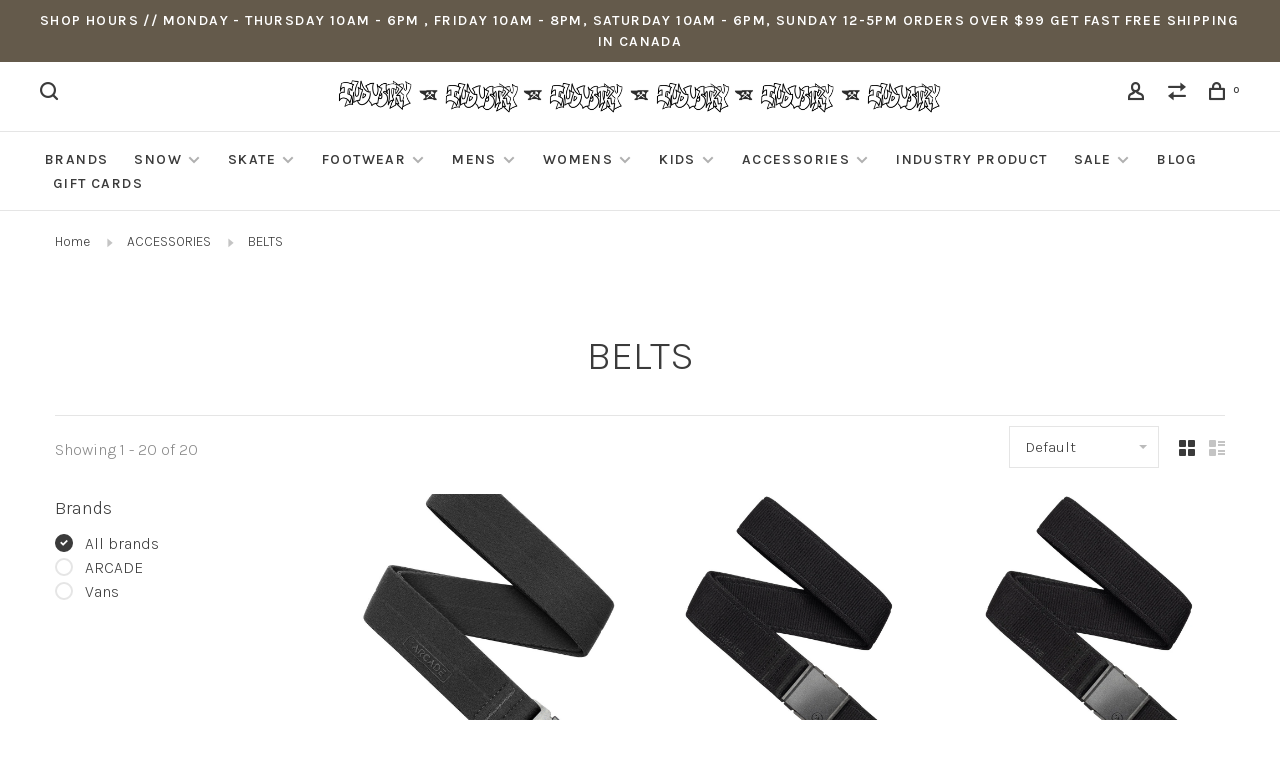

--- FILE ---
content_type: text/html;charset=utf-8
request_url: https://www.theindustryshop.com/accessories/belts/
body_size: 17829
content:
<!DOCTYPE html>
<html lang="en">
 <head>
 
  
 <meta charset="utf-8"/>
<!-- [START] 'blocks/head.rain' -->
<!--

  (c) 2008-2026 Lightspeed Netherlands B.V.
  http://www.lightspeedhq.com
  Generated: 21-01-2026 @ 13:56:07

-->
<link rel="canonical" href="https://www.theindustryshop.com/accessories/belts/"/>
<link rel="alternate" href="https://www.theindustryshop.com/index.rss" type="application/rss+xml" title="New products"/>
<meta name="robots" content="noodp,noydir"/>
<meta name="google-site-verification" content="l17e3Hkn4zSKo6ITKBsX5cjR1gpdGnGsN8r93-ZSWtM"/>
<meta property="og:url" content="https://www.theindustryshop.com/accessories/belts/?source=facebook"/>
<meta property="og:site_name" content="Industry Skate &amp; Snow "/>
<meta property="og:title" content="BELTS"/>
<meta property="og:description" content="Rider owned and operated with the best names in skateboards, snowboards, footwear &amp; clothing. Shop in store &amp; online for snowboards, boots, bindings, Jackets, p"/>
<script src="https://www.powr.io/powr.js?external-type=lightspeed"></script>
<script>
<meta name="facebook-domain-verification" content="mkomx7kjqdtf7x6e55wxqajxdi5f8p" />
</script>
<script>
document.sezzleConfig = {
        "configGroups": [
                {
                                  "targetXPath": ".price-update"
                          },
                          {
                                  "targetXPath": ".product__price"
                          },
                {
                        "targetXPath": ".col-xs-6/.price",
                        "renderToPath": "../.."
                },
                {
                         "targetXPath": ".gui-big/.gui-price/STRONG-0",
                         "renderToPath": "../../DIV-2",
                         "urlMatch": "cart"
                }
                        ]
     }
     var script = document.createElement('script');
     script.type = 'text/javascript';
     script.src = 'https://widget.sezzle.com/v1/javascript/price-widget?uuid=81e4830d-6192-4bc7-a469-6f65f42775f9';
     document.head.appendChild(script);
</script>
<!--[if lt IE 9]>
<script src="https://cdn.shoplightspeed.com/assets/html5shiv.js?2025-02-20"></script>
<![endif]-->
<!-- [END] 'blocks/head.rain' -->
  	<meta property="og:image" content="https://cdn.shoplightspeed.com/shops/635526/themes/17141/v/476112/assets/social-media-image.jpg?20220816195741">
  
  
  
  <title>BELTS - Industry Skate &amp; Snow </title>
 <meta name="description" content="Rider owned and operated with the best names in skateboards, snowboards, footwear &amp; clothing. Shop in store &amp; online for snowboards, boots, bindings, Jackets, p" />
 <meta name="keywords" content="BELTS, skateboards,red deer,alberta,complete skateboard,snowboards,skate decks,snowboard bindings,snowboard boots,skate shoes,skateboard trucks,skateboards wheels,skate wharehouse,empire,sourceboards,ninetimes,industry, canada, online, shipping, fast" />
 <meta http-equiv="X-UA-Compatible" content="ie=edge">
 <meta name="viewport" content="width=device-width, initial-scale=1.0">
 <meta name="apple-mobile-web-app-capable" content="yes">
 <meta name="apple-mobile-web-app-status-bar-style" content="black">
 <meta name="viewport" content="width=device-width, initial-scale=1, maximum-scale=1, user-scalable=0"/>
 
  <link rel="apple-touch-icon" sizes="180x180" href="https://cdn.shoplightspeed.com/shops/635526/themes/17141/v/475853/assets/apple-touch-icon.png?20220816195741">
  <link rel="shortcut icon" href="https://cdn.shoplightspeed.com/shops/635526/themes/17141/v/475818/assets/favicon.ico?20220816195741" type="image/x-icon" />
 
 <link href='//fonts.googleapis.com/css?family=Karla:400,400i,100,300,500,600,700,700i,800,900' rel='preload' as='style'>
 <link href='//fonts.googleapis.com/css?family=Karla:400,400i,100,300,500,600,700,700i,800,900' rel='stylesheet' type='text/css'>
 
 <link rel='preload' as='style' href="https://cdn.shoplightspeed.com/assets/gui-2-0.css?2025-02-20" />
 <link rel="stylesheet" href="https://cdn.shoplightspeed.com/assets/gui-2-0.css?2025-02-20" />
 
 <link rel='preload' as='style' href="https://cdn.shoplightspeed.com/assets/gui-responsive-2-0.css?2025-02-20" /> 
 <link rel="stylesheet" href="https://cdn.shoplightspeed.com/assets/gui-responsive-2-0.css?2025-02-20" /> 
 
 <link rel="preload" as="style" href="https://cdn.shoplightspeed.com/shops/635526/themes/17141/assets/style.css?20260109202918">
 <link rel="stylesheet" href="https://cdn.shoplightspeed.com/shops/635526/themes/17141/assets/style.css?20260109202918">
 
 <link rel="preload" as="style" href="https://cdn.shoplightspeed.com/shops/635526/themes/17141/assets/settings.css?20260109202918">
 <link rel="stylesheet" href="https://cdn.shoplightspeed.com/shops/635526/themes/17141/assets/settings.css?20260109202918" />
 
 <link rel="preload" as="style" href="https://cdn.shoplightspeed.com/shops/635526/themes/17141/assets/custom.css?20260109202918">
 <link rel="stylesheet" href="https://cdn.shoplightspeed.com/shops/635526/themes/17141/assets/custom.css?20260109202918" />
 
 <link rel="preload" as="script" href="//ajax.googleapis.com/ajax/libs/jquery/3.0.0/jquery.min.js">
 <script src="//ajax.googleapis.com/ajax/libs/jquery/3.0.0/jquery.min.js"></script>
 <script>
 	if( !window.jQuery ) document.write('<script src="https://cdn.shoplightspeed.com/shops/635526/themes/17141/assets/jquery-3.0.0.min.js?20260109202918"><\/script>');
 </script>
 
 <link rel="preload" as="script" href="//cdn.jsdelivr.net/npm/js-cookie@2/src/js.cookie.min.js">
 <script src="//cdn.jsdelivr.net/npm/js-cookie@2/src/js.cookie.min.js"></script>
 
 <link rel="preload" as="script" href="https://cdn.shoplightspeed.com/assets/gui.js?2025-02-20">
 <script src="https://cdn.shoplightspeed.com/assets/gui.js?2025-02-20"></script>
 
 <link rel="preload" as="script" href="https://cdn.shoplightspeed.com/assets/gui-responsive-2-0.js?2025-02-20">
 <script src="https://cdn.shoplightspeed.com/assets/gui-responsive-2-0.js?2025-02-20"></script>
 
 <link rel="preload" as="script" href="https://cdn.shoplightspeed.com/shops/635526/themes/17141/assets/scripts-min.js?20260109202918">
 <script src="https://cdn.shoplightspeed.com/shops/635526/themes/17141/assets/scripts-min.js?20260109202918"></script>
 
 <link rel="preconnect" href="https://ajax.googleapis.com">
		<link rel="preconnect" href="https://cdn.webshopapp.com/">
		<link rel="preconnect" href="https://cdn.webshopapp.com/">	
		<link rel="preconnect" href="https://fonts.googleapis.com">
		<link rel="preconnect" href="https://fonts.gstatic.com" crossorigin>
		<link rel="dns-prefetch" href="https://ajax.googleapis.com">
		<link rel="dns-prefetch" href="https://cdn.webshopapp.com/">
		<link rel="dns-prefetch" href="https://cdn.webshopapp.com/">	
		<link rel="dns-prefetch" href="https://fonts.googleapis.com">
		<link rel="dns-prefetch" href="https://fonts.gstatic.com" crossorigin>
 
    
  
  
 </head>
 <body class=" navigation-uppercase site-width-large product-images-format-square title-mode-centered product-title-mode-left ajax-cart price-per-unit page-belts">
 
  
 <div class="page-content">
 
       
   	
    
     			  			    
     
     
 <script>
 var product_image_size = '974x974x1',
 product_image_size_mobile = '330x330x1',
 product_image_thumb = '132x132x1',
 product_in_stock_label = 'In stock',
 product_backorder_label = 'On backorder',
 		product_out_of_stock_label = 'Out of stock',
 product_multiple_variant_label = 'View all product options',
 show_variant_picker = 1,
 display_variant_picker_on = 'all',
 show_newsletter_promo_popup = 0,
 newsletter_promo_delay = '100',
 newsletter_promo_hide_until = '7',
 notification_bar_hide_until = '1',
 		currency_format = 'C$',
   shop_lang = 'en',
 number_format = '0,0.00',
 		shop_url = 'https://www.theindustryshop.com/',
 shop_id = '635526',
 	readmore = 'Read more';
 	search_url = "https://www.theindustryshop.com/search/",
  static_url = 'https://cdn.shoplightspeed.com/shops/635526/',
 search_empty = 'No products found',
 view_all_results = 'View all results',
 	priceStatus = 'enabled',
     mobileDevice = false;
 	</script>
			
 
<div class="mobile-nav-overlay"></div>

	<div class="top-bar">SHOP HOURS // Monday - Thursday 10am - 6pm , Friday  10am - 8pm, Saturday 10am - 6pm, Sunday 12-5pm ORDERS OVER $99 GET FAST FREE SHIPPING IN CANADA</div>

<div class="header-wrapper">
<div class="header-sticky-placeholder"></div>

<header class="site-header site-header-md menu-bottom-layout menu-bottom-layout-center header-sticky has-search-bar has-mobile-logo">
  <div class="site-header-main-wrapper">
        
    	    		<nav class="secondary-nav nav-style secondary-nav-left">
                    
          <div class="search-header search-header-collapse">
            <form action="https://www.theindustryshop.com/search/" method="get" id="searchForm" class="ajax-enabled">
              <input type="text" name="q" autocomplete="off" value="" placeholder="Search for product">
              <a href="#" class="button button-sm" onclick="$('#searchForm').submit()"><span class="nc-icon-mini ui-1_zoom"></span><span class="nc-icon-mini loader_circle-04 spin"></span></a>
              <a href="#" class="search-close" title="Close"><span class="nc-icon-mini ui-1_simple-remove"></span></a>
              <div class="search-results"></div>
            </form>
          </div>
          
          <ul>
            <li class="search-trigger-item">
              <a href="#" title="Search" class="search-trigger"><span class="nc-icon-mini ui-1_zoom"></span></a>
            </li>
          </ul>
                  </nav>
    	    
    <a href="https://www.theindustryshop.com/" class="logo logo-md logo-center">
              <img src="https://cdn.shoplightspeed.com/shops/635526/themes/17141/v/1014685/assets/logo.png?20241102044901" alt="Industry Skate &amp; Snow " class="logo-image">
                  	<img src="https://cdn.shoplightspeed.com/shops/635526/themes/17141/v/1014614/assets/logo-mobile.png?20241031235433" alt="Industry Skate &amp; Snow " class="logo-image-mobile">
          </a>

        
    
    <nav class="secondary-nav nav-style">
      <ul>
        
        
        
                     
        
        <li class="menu-item-desktop-only menu-item-account">
                    <a href="#" title="Account" data-featherlight="#loginModal" data-featherlight-variant="featherlight-login"><span class="nc-icon-mini users_single-body"></span></a>
                  </li>

        
                <li class="hidden-xs menu-item-compare">
          <a href="https://www.theindustryshop.com/compare/" title="Compare"><span class="nc-icon-mini arrows-1_direction-56"></span></a>
        </li>
        
        <li>
          <a href="#" title="Cart" class="cart-trigger"><span class="nc-icon-mini shopping_bag-20"></span><sup>0</sup></a>
        </li>

                
      </ul>
      
      
      <a class="burger" title="Menu">
        <span></span>
      </a>

    </nav>
  </div>
  
    	<div class="main-nav-wrapper">
      <nav class="main-nav nav-style">
  <ul>

        	
            	
    
                  <li class="menu-item-category-2717165">
        <a href="https://www.theindustryshop.com/brands/">BRANDS</a>
                      </li>
            <li class="menu-item-category-2630797 has-child">
        <a href="https://www.theindustryshop.com/snow/">SNOW</a>
        <button class="mobile-menu-subopen"><span class="nc-icon-mini arrows-3_small-down"></span></button>                <ul class="">
                                <li class="subsubitem has-child">
              <a class="underline-hover" href="https://www.theindustryshop.com/snow/snowboards/" title="SNOWBOARDS">SNOWBOARDS</a>
              <button class="mobile-menu-subopen"><span class="nc-icon-mini arrows-3_small-down"></span></button>                            <ul class="">
                                  <li class="subsubitem">
                    <a class="underline-hover" href="https://www.theindustryshop.com/snow/snowboards/mens-snowboards/" title="MENS SNOWBOARDS">MENS SNOWBOARDS</a>
                  </li>
                                  <li class="subsubitem">
                    <a class="underline-hover" href="https://www.theindustryshop.com/snow/snowboards/womens-snowboards/" title="WOMENS SNOWBOARDS">WOMENS SNOWBOARDS</a>
                  </li>
                                  <li class="subsubitem">
                    <a class="underline-hover" href="https://www.theindustryshop.com/snow/snowboards/kids-snowboards/" title="KIDS SNOWBOARDS">KIDS SNOWBOARDS</a>
                  </li>
                              </ul>
                          </li>
                      <li class="subsubitem has-child">
              <a class="underline-hover" href="https://www.theindustryshop.com/snow/boots/" title="BOOTS">BOOTS</a>
              <button class="mobile-menu-subopen"><span class="nc-icon-mini arrows-3_small-down"></span></button>                            <ul class="">
                                  <li class="subsubitem">
                    <a class="underline-hover" href="https://www.theindustryshop.com/snow/boots/mens-boots/" title="MENS BOOTS">MENS BOOTS</a>
                  </li>
                                  <li class="subsubitem">
                    <a class="underline-hover" href="https://www.theindustryshop.com/snow/boots/womens-boots/" title="WOMENS BOOTS">WOMENS BOOTS</a>
                  </li>
                                  <li class="subsubitem">
                    <a class="underline-hover" href="https://www.theindustryshop.com/snow/boots/kids-boots/" title="KIDS BOOTS">KIDS BOOTS</a>
                  </li>
                              </ul>
                          </li>
                      <li class="subsubitem has-child">
              <a class="underline-hover" href="https://www.theindustryshop.com/snow/bindings/" title="BINDINGS">BINDINGS</a>
              <button class="mobile-menu-subopen"><span class="nc-icon-mini arrows-3_small-down"></span></button>                            <ul class="">
                                  <li class="subsubitem">
                    <a class="underline-hover" href="https://www.theindustryshop.com/snow/bindings/mens-bindings/" title="MENS BINDINGS">MENS BINDINGS</a>
                  </li>
                                  <li class="subsubitem">
                    <a class="underline-hover" href="https://www.theindustryshop.com/snow/bindings/womens-bindings/" title="WOMENS BINDINGS">WOMENS BINDINGS</a>
                  </li>
                                  <li class="subsubitem">
                    <a class="underline-hover" href="https://www.theindustryshop.com/snow/bindings/kids-bindings/" title="KIDS BINDINGS">KIDS BINDINGS</a>
                  </li>
                              </ul>
                          </li>
                      <li class="subsubitem has-child">
              <a class="underline-hover" href="https://www.theindustryshop.com/snow/outerwear/" title="OUTERWEAR">OUTERWEAR</a>
              <button class="mobile-menu-subopen"><span class="nc-icon-mini arrows-3_small-down"></span></button>                            <ul class="">
                                  <li class="subsubitem">
                    <a class="underline-hover" href="https://www.theindustryshop.com/snow/outerwear/mens-outerwear-jackets/" title="MENS OUTERWEAR JACKETS">MENS OUTERWEAR JACKETS</a>
                  </li>
                                  <li class="subsubitem">
                    <a class="underline-hover" href="https://www.theindustryshop.com/snow/outerwear/mens-outerwear-pants/" title="MENS OUTERWEAR PANTS">MENS OUTERWEAR PANTS</a>
                  </li>
                                  <li class="subsubitem">
                    <a class="underline-hover" href="https://www.theindustryshop.com/snow/outerwear/womens-outerwear-jackets/" title="WOMENS OUTERWEAR JACKETS">WOMENS OUTERWEAR JACKETS</a>
                  </li>
                                  <li class="subsubitem">
                    <a class="underline-hover" href="https://www.theindustryshop.com/snow/outerwear/womens-outerwear-pants/" title="WOMENS OUTERWEAR PANTS">WOMENS OUTERWEAR PANTS</a>
                  </li>
                                  <li class="subsubitem">
                    <a class="underline-hover" href="https://www.theindustryshop.com/snow/outerwear/kids-outerwear-jackets/" title="KIDS OUTERWEAR JACKETS">KIDS OUTERWEAR JACKETS</a>
                  </li>
                                  <li class="subsubitem">
                    <a class="underline-hover" href="https://www.theindustryshop.com/snow/outerwear/kids-outerwear-pants/" title="KIDS OUTERWEAR PANTS">KIDS OUTERWEAR PANTS</a>
                  </li>
                              </ul>
                          </li>
                      <li class="subsubitem has-child">
              <a class="underline-hover" href="https://www.theindustryshop.com/snow/gloves-mitts/" title="GLOVES &amp; MITTS">GLOVES &amp; MITTS</a>
              <button class="mobile-menu-subopen"><span class="nc-icon-mini arrows-3_small-down"></span></button>                            <ul class="">
                                  <li class="subsubitem">
                    <a class="underline-hover" href="https://www.theindustryshop.com/snow/gloves-mitts/mens-gloves-mitts/" title="MENS GLOVES/MITTS ">MENS GLOVES/MITTS </a>
                  </li>
                                  <li class="subsubitem">
                    <a class="underline-hover" href="https://www.theindustryshop.com/snow/gloves-mitts/womens-gloves-mitts/" title="WOMENS GLOVES/MITTS">WOMENS GLOVES/MITTS</a>
                  </li>
                                  <li class="subsubitem">
                    <a class="underline-hover" href="https://www.theindustryshop.com/snow/gloves-mitts/kids-gloves-mitts/" title="KIDS GLOVES/MITTS">KIDS GLOVES/MITTS</a>
                  </li>
                              </ul>
                          </li>
                      <li class="subsubitem">
              <a class="underline-hover" href="https://www.theindustryshop.com/snow/goggles/" title="GOGGLES">GOGGLES</a>
                                        </li>
                      <li class="subsubitem">
              <a class="underline-hover" href="https://www.theindustryshop.com/snow/snowboard-helmets/" title="SNOWBOARD HELMETS">SNOWBOARD HELMETS</a>
                                        </li>
                      <li class="subsubitem">
              <a class="underline-hover" href="https://www.theindustryshop.com/snow/necktubes-hoods/" title="NECKTUBES &amp; HOODS">NECKTUBES &amp; HOODS</a>
                                        </li>
                      <li class="subsubitem">
              <a class="underline-hover" href="https://www.theindustryshop.com/snow/splitboarding/" title="SPLITBOARDING">SPLITBOARDING</a>
                                        </li>
                      <li class="subsubitem has-child">
              <a class="underline-hover" href="https://www.theindustryshop.com/snow/avy-gear/" title="AVY GEAR">AVY GEAR</a>
              <button class="mobile-menu-subopen"><span class="nc-icon-mini arrows-3_small-down"></span></button>                            <ul class="">
                                  <li class="subsubitem">
                    <a class="underline-hover" href="https://www.theindustryshop.com/snow/avy-gear/avy-beacons/" title="AVY BEACONS">AVY BEACONS</a>
                  </li>
                                  <li class="subsubitem">
                    <a class="underline-hover" href="https://www.theindustryshop.com/snow/avy-gear/avy-air-bags/" title="AVY AIR BAGS">AVY AIR BAGS</a>
                  </li>
                                  <li class="subsubitem">
                    <a class="underline-hover" href="https://www.theindustryshop.com/snow/avy-gear/avy-probes/" title="AVY PROBES">AVY PROBES</a>
                  </li>
                                  <li class="subsubitem">
                    <a class="underline-hover" href="https://www.theindustryshop.com/snow/avy-gear/avy-tools/" title="AVY TOOLS">AVY TOOLS</a>
                  </li>
                              </ul>
                          </li>
                      <li class="subsubitem">
              <a class="underline-hover" href="https://www.theindustryshop.com/snow/snowboard-bags-luggage/" title="SNOWBOARD BAGS &amp; LUGGAGE">SNOWBOARD BAGS &amp; LUGGAGE</a>
                                        </li>
                      <li class="subsubitem has-child">
              <a class="underline-hover" href="https://www.theindustryshop.com/snow/snowboard-accessories/" title="SNOWBOARD ACCESSORIES">SNOWBOARD ACCESSORIES</a>
              <button class="mobile-menu-subopen"><span class="nc-icon-mini arrows-3_small-down"></span></button>                            <ul class="">
                                  <li class="subsubitem">
                    <a class="underline-hover" href="https://www.theindustryshop.com/snow/snowboard-accessories/parts-wax-tools/" title="PARTS, WAX &amp; TOOLS">PARTS, WAX &amp; TOOLS</a>
                  </li>
                                  <li class="subsubitem">
                    <a class="underline-hover" href="https://www.theindustryshop.com/snow/snowboard-accessories/stomp-pads/" title="STOMP PADS">STOMP PADS</a>
                  </li>
                              </ul>
                          </li>
                  </ul>
              </li>
            <li class="menu-item-category-2479057 has-child">
        <a href="https://www.theindustryshop.com/skate/">SKATE</a>
        <button class="mobile-menu-subopen"><span class="nc-icon-mini arrows-3_small-down"></span></button>                <ul class="">
                                <li class="subsubitem">
              <a class="underline-hover" href="https://www.theindustryshop.com/skate/decks/" title="DECKS">DECKS</a>
                                        </li>
                      <li class="subsubitem">
              <a class="underline-hover" href="https://www.theindustryshop.com/skate/trucks/" title="TRUCKS">TRUCKS</a>
                                        </li>
                      <li class="subsubitem">
              <a class="underline-hover" href="https://www.theindustryshop.com/skate/wheels/" title="WHEELS">WHEELS</a>
                                        </li>
                      <li class="subsubitem">
              <a class="underline-hover" href="https://www.theindustryshop.com/skate/bearings/" title="BEARINGS">BEARINGS</a>
                                        </li>
                      <li class="subsubitem has-child">
              <a class="underline-hover" href="https://www.theindustryshop.com/skate/skateboard-accessories/" title="SKATEBOARD ACCESSORIES">SKATEBOARD ACCESSORIES</a>
              <button class="mobile-menu-subopen"><span class="nc-icon-mini arrows-3_small-down"></span></button>                            <ul class="">
                                  <li class="subsubitem">
                    <a class="underline-hover" href="https://www.theindustryshop.com/skate/skateboard-accessories/grip-tape/" title="GRIP TAPE">GRIP TAPE</a>
                  </li>
                                  <li class="subsubitem">
                    <a class="underline-hover" href="https://www.theindustryshop.com/skate/skateboard-accessories/hardware/" title="HARDWARE">HARDWARE</a>
                  </li>
                                  <li class="subsubitem">
                    <a class="underline-hover" href="https://www.theindustryshop.com/skate/skateboard-accessories/bushings/" title="BUSHINGS">BUSHINGS</a>
                  </li>
                                  <li class="subsubitem">
                    <a class="underline-hover" href="https://www.theindustryshop.com/skate/skateboard-accessories/skate-tools/" title="SKATE TOOLS">SKATE TOOLS</a>
                  </li>
                                  <li class="subsubitem">
                    <a class="underline-hover" href="https://www.theindustryshop.com/skate/skateboard-accessories/skate-rails/" title="SKATE RAILS">SKATE RAILS</a>
                  </li>
                                  <li class="subsubitem">
                    <a class="underline-hover" href="https://www.theindustryshop.com/skate/skateboard-accessories/skate-wax-more/" title="SKATE WAX &amp; MORE">SKATE WAX &amp; MORE</a>
                  </li>
                              </ul>
                          </li>
                      <li class="subsubitem">
              <a class="underline-hover" href="https://www.theindustryshop.com/skate/skateboard-completes/" title="SKATEBOARD COMPLETES">SKATEBOARD COMPLETES</a>
                                        </li>
                      <li class="subsubitem has-child">
              <a class="underline-hover" href="https://www.theindustryshop.com/skate/skate-protection/" title="SKATE PROTECTION ">SKATE PROTECTION </a>
              <button class="mobile-menu-subopen"><span class="nc-icon-mini arrows-3_small-down"></span></button>                            <ul class="">
                                  <li class="subsubitem">
                    <a class="underline-hover" href="https://www.theindustryshop.com/skate/skate-protection/skate-helmets/" title="SKATE HELMETS">SKATE HELMETS</a>
                  </li>
                                  <li class="subsubitem">
                    <a class="underline-hover" href="https://www.theindustryshop.com/skate/skate-protection/skate-pads-pad-sets/" title="SKATE PADS &amp; PAD SETS">SKATE PADS &amp; PAD SETS</a>
                  </li>
                              </ul>
                          </li>
                      <li class="subsubitem has-child">
              <a class="underline-hover" href="https://www.theindustryshop.com/skate/longboards/" title="LONGBOARDS">LONGBOARDS</a>
              <button class="mobile-menu-subopen"><span class="nc-icon-mini arrows-3_small-down"></span></button>                            <ul class="">
                                  <li class="subsubitem">
                    <a class="underline-hover" href="https://www.theindustryshop.com/skate/longboards/longboard-completes/" title="LONGBOARD COMPLETES">LONGBOARD COMPLETES</a>
                  </li>
                                  <li class="subsubitem">
                    <a class="underline-hover" href="https://www.theindustryshop.com/skate/longboards/longboard-trucks/" title="LONGBOARD TRUCKS">LONGBOARD TRUCKS</a>
                  </li>
                                  <li class="subsubitem">
                    <a class="underline-hover" href="https://www.theindustryshop.com/skate/longboards/longboard-wheels/" title="LONGBOARD WHEELS">LONGBOARD WHEELS</a>
                  </li>
                                  <li class="subsubitem">
                    <a class="underline-hover" href="https://www.theindustryshop.com/skate/longboards/longboard-accessories/" title="LONGBOARD ACCESSORIES">LONGBOARD ACCESSORIES</a>
                  </li>
                              </ul>
                          </li>
                  </ul>
              </li>
            <li class="menu-item-category-2479059 has-child">
        <a href="https://www.theindustryshop.com/footwear/">FOOTWEAR</a>
        <button class="mobile-menu-subopen"><span class="nc-icon-mini arrows-3_small-down"></span></button>                <ul class="">
                                <li class="subsubitem">
              <a class="underline-hover" href="https://www.theindustryshop.com/footwear/mens-footwear/" title="MENS FOOTWEAR">MENS FOOTWEAR</a>
                                        </li>
                      <li class="subsubitem">
              <a class="underline-hover" href="https://www.theindustryshop.com/footwear/womens-footwear/" title="WOMENS FOOTWEAR">WOMENS FOOTWEAR</a>
                                        </li>
                      <li class="subsubitem">
              <a class="underline-hover" href="https://www.theindustryshop.com/footwear/kids-footwear/" title="KIDS FOOTWEAR">KIDS FOOTWEAR</a>
                                        </li>
                  </ul>
              </li>
            <li class="menu-item-category-2509941 has-child">
        <a href="https://www.theindustryshop.com/mens/">MENS</a>
        <button class="mobile-menu-subopen"><span class="nc-icon-mini arrows-3_small-down"></span></button>                <ul class="">
                                <li class="subsubitem has-child">
              <a class="underline-hover" href="https://www.theindustryshop.com/mens/mens-tops/" title="MENS TOPS">MENS TOPS</a>
              <button class="mobile-menu-subopen"><span class="nc-icon-mini arrows-3_small-down"></span></button>                            <ul class="">
                                  <li class="subsubitem">
                    <a class="underline-hover" href="https://www.theindustryshop.com/mens/mens-tops/mens-casual-jackets/" title="MENS CASUAL JACKETS">MENS CASUAL JACKETS</a>
                  </li>
                                  <li class="subsubitem">
                    <a class="underline-hover" href="https://www.theindustryshop.com/mens/mens-tops/mens-hoodies/" title="MENS HOODIES">MENS HOODIES</a>
                  </li>
                                  <li class="subsubitem">
                    <a class="underline-hover" href="https://www.theindustryshop.com/mens/mens-tops/mens-sweaters-crewnecks/" title="MENS SWEATERS &amp; CREWNECKS">MENS SWEATERS &amp; CREWNECKS</a>
                  </li>
                                  <li class="subsubitem">
                    <a class="underline-hover" href="https://www.theindustryshop.com/mens/mens-tops/mens-button-ups/" title="MENS BUTTON UPS">MENS BUTTON UPS</a>
                  </li>
                                  <li class="subsubitem">
                    <a class="underline-hover" href="https://www.theindustryshop.com/mens/mens-tops/mens-long-sleeve-shirts/" title="MENS LONG SLEEVE SHIRTS">MENS LONG SLEEVE SHIRTS</a>
                  </li>
                                  <li class="subsubitem">
                    <a class="underline-hover" href="https://www.theindustryshop.com/mens/mens-tops/mens-t-shirts/" title="MENS T-SHIRTS">MENS T-SHIRTS</a>
                  </li>
                              </ul>
                          </li>
                      <li class="subsubitem has-child">
              <a class="underline-hover" href="https://www.theindustryshop.com/mens/mens-bottoms/" title="MENS BOTTOMS">MENS BOTTOMS</a>
              <button class="mobile-menu-subopen"><span class="nc-icon-mini arrows-3_small-down"></span></button>                            <ul class="">
                                  <li class="subsubitem">
                    <a class="underline-hover" href="https://www.theindustryshop.com/mens/mens-bottoms/mens-pants/" title="MENS PANTS">MENS PANTS</a>
                  </li>
                                  <li class="subsubitem">
                    <a class="underline-hover" href="https://www.theindustryshop.com/mens/mens-bottoms/mens-shorts/" title="MENS SHORTS">MENS SHORTS</a>
                  </li>
                              </ul>
                          </li>
                      <li class="subsubitem">
              <a class="underline-hover" href="https://www.theindustryshop.com/mens/mens-baselayer/" title="MENS BASELAYER">MENS BASELAYER</a>
                                        </li>
                  </ul>
              </li>
            <li class="menu-item-category-2509946 has-child">
        <a href="https://www.theindustryshop.com/womens/">WOMENS</a>
        <button class="mobile-menu-subopen"><span class="nc-icon-mini arrows-3_small-down"></span></button>                <ul class="">
                                <li class="subsubitem has-child">
              <a class="underline-hover" href="https://www.theindustryshop.com/womens/womens-tops/" title="WOMENS TOPS">WOMENS TOPS</a>
              <button class="mobile-menu-subopen"><span class="nc-icon-mini arrows-3_small-down"></span></button>                            <ul class="">
                                  <li class="subsubitem">
                    <a class="underline-hover" href="https://www.theindustryshop.com/womens/womens-tops/womens-casual-jackets/" title="WOMENS CASUAL JACKETS">WOMENS CASUAL JACKETS</a>
                  </li>
                                  <li class="subsubitem">
                    <a class="underline-hover" href="https://www.theindustryshop.com/womens/womens-tops/womens-hoodies/" title="WOMENS HOODIES">WOMENS HOODIES</a>
                  </li>
                                  <li class="subsubitem">
                    <a class="underline-hover" href="https://www.theindustryshop.com/womens/womens-tops/womens-sweaters-crewnecks/" title="WOMENS SWEATERS &amp; CREWNECKS">WOMENS SWEATERS &amp; CREWNECKS</a>
                  </li>
                                  <li class="subsubitem">
                    <a class="underline-hover" href="https://www.theindustryshop.com/womens/womens-tops/womens-button-ups/" title="WOMENS BUTTON UPS ">WOMENS BUTTON UPS </a>
                  </li>
                                  <li class="subsubitem">
                    <a class="underline-hover" href="https://www.theindustryshop.com/womens/womens-tops/womens-long-sleeve-shirts/" title="WOMENS LONG SLEEVE SHIRTS">WOMENS LONG SLEEVE SHIRTS</a>
                  </li>
                                  <li class="subsubitem">
                    <a class="underline-hover" href="https://www.theindustryshop.com/womens/womens-tops/womens-t-shirts/" title="WOMENS T-SHIRTS">WOMENS T-SHIRTS</a>
                  </li>
                              </ul>
                          </li>
                      <li class="subsubitem has-child">
              <a class="underline-hover" href="https://www.theindustryshop.com/womens/womens-bottoms/" title="WOMENS BOTTOMS">WOMENS BOTTOMS</a>
              <button class="mobile-menu-subopen"><span class="nc-icon-mini arrows-3_small-down"></span></button>                            <ul class="">
                                  <li class="subsubitem">
                    <a class="underline-hover" href="https://www.theindustryshop.com/womens/womens-bottoms/womens-pants/" title="WOMENS PANTS">WOMENS PANTS</a>
                  </li>
                                  <li class="subsubitem">
                    <a class="underline-hover" href="https://www.theindustryshop.com/womens/womens-bottoms/womens-shorts/" title="WOMENS SHORTS">WOMENS SHORTS</a>
                  </li>
                              </ul>
                          </li>
                      <li class="subsubitem">
              <a class="underline-hover" href="https://www.theindustryshop.com/womens/dresses-jumpers/" title="DRESSES &amp; JUMPERS">DRESSES &amp; JUMPERS</a>
                                        </li>
                      <li class="subsubitem">
              <a class="underline-hover" href="https://www.theindustryshop.com/womens/womens-baselayer/" title="WOMENS BASELAYER">WOMENS BASELAYER</a>
                                        </li>
                      <li class="subsubitem has-child">
              <a class="underline-hover" href="https://www.theindustryshop.com/womens/womens-accessories/" title="WOMENS ACCESSORIES ">WOMENS ACCESSORIES </a>
              <button class="mobile-menu-subopen"><span class="nc-icon-mini arrows-3_small-down"></span></button>                            <ul class="">
                                  <li class="subsubitem">
                    <a class="underline-hover" href="https://www.theindustryshop.com/womens/womens-accessories/womens-hats/" title="WOMENS HATS">WOMENS HATS</a>
                  </li>
                                  <li class="subsubitem">
                    <a class="underline-hover" href="https://www.theindustryshop.com/womens/womens-accessories/womens-socks/" title="WOMENS SOCKS">WOMENS SOCKS</a>
                  </li>
                                  <li class="subsubitem">
                    <a class="underline-hover" href="https://www.theindustryshop.com/womens/womens-accessories/womens-bags/" title="WOMENS BAGS">WOMENS BAGS</a>
                  </li>
                              </ul>
                          </li>
                  </ul>
              </li>
            <li class="menu-item-category-2730150 has-child">
        <a href="https://www.theindustryshop.com/kids/">KIDS</a>
        <button class="mobile-menu-subopen"><span class="nc-icon-mini arrows-3_small-down"></span></button>                <ul class="">
                                <li class="subsubitem has-child">
              <a class="underline-hover" href="https://www.theindustryshop.com/kids/kids-tops/" title="KIDS TOPS">KIDS TOPS</a>
              <button class="mobile-menu-subopen"><span class="nc-icon-mini arrows-3_small-down"></span></button>                            <ul class="">
                                  <li class="subsubitem">
                    <a class="underline-hover" href="https://www.theindustryshop.com/kids/kids-tops/kids-casual-jackets/" title="KIDS CASUAL JACKETS">KIDS CASUAL JACKETS</a>
                  </li>
                                  <li class="subsubitem">
                    <a class="underline-hover" href="https://www.theindustryshop.com/kids/kids-tops/kids-hoodies/" title="KIDS HOODIES">KIDS HOODIES</a>
                  </li>
                                  <li class="subsubitem">
                    <a class="underline-hover" href="https://www.theindustryshop.com/kids/kids-tops/kids-shirts/" title="KIDS SHIRTS">KIDS SHIRTS</a>
                  </li>
                              </ul>
                          </li>
                      <li class="subsubitem has-child">
              <a class="underline-hover" href="https://www.theindustryshop.com/kids/kids-bottoms/" title="KIDS BOTTOMS">KIDS BOTTOMS</a>
              <button class="mobile-menu-subopen"><span class="nc-icon-mini arrows-3_small-down"></span></button>                            <ul class="">
                                  <li class="subsubitem">
                    <a class="underline-hover" href="https://www.theindustryshop.com/kids/kids-bottoms/kids-shorts/" title="KIDS SHORTS">KIDS SHORTS</a>
                  </li>
                                  <li class="subsubitem">
                    <a class="underline-hover" href="https://www.theindustryshop.com/kids/kids-bottoms/kids-pants/" title="KIDS PANTS">KIDS PANTS</a>
                  </li>
                              </ul>
                          </li>
                  </ul>
              </li>
            <li class="menu-item-category-2479058 active has-child">
        <a href="https://www.theindustryshop.com/accessories/">ACCESSORIES</a>
        <button class="mobile-menu-subopen"><span class="nc-icon-mini arrows-3_small-down"></span></button>                <ul class="">
                                <li class="subsubitem has-child">
              <a class="underline-hover" href="https://www.theindustryshop.com/accessories/sunglasses/" title="SUNGLASSES">SUNGLASSES</a>
              <button class="mobile-menu-subopen"><span class="nc-icon-mini arrows-3_small-down"></span></button>                            <ul class="">
                                  <li class="subsubitem">
                    <a class="underline-hover" href="https://www.theindustryshop.com/accessories/sunglasses/dragon/" title="DRAGON">DRAGON</a>
                  </li>
                                  <li class="subsubitem">
                    <a class="underline-hover" href="https://www.theindustryshop.com/accessories/sunglasses/oakley/" title="OAKLEY">OAKLEY</a>
                  </li>
                                  <li class="subsubitem">
                    <a class="underline-hover" href="https://www.theindustryshop.com/accessories/sunglasses/spy/" title="SPY">SPY</a>
                  </li>
                                  <li class="subsubitem">
                    <a class="underline-hover" href="https://www.theindustryshop.com/accessories/sunglasses/electric/" title="ELECTRIC">ELECTRIC</a>
                  </li>
                                  <li class="subsubitem">
                    <a class="underline-hover" href="https://www.theindustryshop.com/accessories/sunglasses/i-sea/" title="I-SEA">I-SEA</a>
                  </li>
                              </ul>
                          </li>
                      <li class="subsubitem">
              <a class="underline-hover" href="https://www.theindustryshop.com/accessories/backpacks/" title="BACKPACKS">BACKPACKS</a>
                                        </li>
                      <li class="subsubitem">
              <a class="underline-hover" href="https://www.theindustryshop.com/accessories/hats/" title="HATS">HATS</a>
                                        </li>
                      <li class="subsubitem">
              <a class="underline-hover" href="https://www.theindustryshop.com/accessories/beanies/" title="BEANIES">BEANIES</a>
                                        </li>
                      <li class="subsubitem">
              <a class="underline-hover" href="https://www.theindustryshop.com/accessories/bags/" title="BAGS">BAGS</a>
                                        </li>
                      <li class="subsubitem">
              <a class="underline-hover active" href="https://www.theindustryshop.com/accessories/belts/" title="BELTS">BELTS</a>
                                        </li>
                      <li class="subsubitem">
              <a class="underline-hover" href="https://www.theindustryshop.com/accessories/socks/" title="SOCKS">SOCKS</a>
                                        </li>
                      <li class="subsubitem">
              <a class="underline-hover" href="https://www.theindustryshop.com/accessories/wallets/" title="WALLETS">WALLETS</a>
                                        </li>
                      <li class="subsubitem">
              <a class="underline-hover" href="https://www.theindustryshop.com/accessories/stickers-more/" title="STICKERS &amp; MORE">STICKERS &amp; MORE</a>
                                        </li>
                  </ul>
              </li>
            <li class="menu-item-category-2827869">
        <a href="https://www.theindustryshop.com/industry-product/">INDUSTRY PRODUCT</a>
                      </li>
            <li class="menu-item-category-2482447 has-child">
        <a href="https://www.theindustryshop.com/sale/">SALE</a>
        <button class="mobile-menu-subopen"><span class="nc-icon-mini arrows-3_small-down"></span></button>                <ul class="">
                                <li class="subsubitem">
              <a class="underline-hover" href="https://www.theindustryshop.com/sale/mens-sale-outerwear/" title="MENS SALE OUTERWEAR">MENS SALE OUTERWEAR</a>
                                        </li>
                      <li class="subsubitem">
              <a class="underline-hover" href="https://www.theindustryshop.com/sale/womens-sale-outerwear/" title="WOMENS SALE OUTERWEAR">WOMENS SALE OUTERWEAR</a>
                                        </li>
                      <li class="subsubitem">
              <a class="underline-hover" href="https://www.theindustryshop.com/sale/kids-sale-outerwear/" title="KIDS SALE OUTERWEAR">KIDS SALE OUTERWEAR</a>
                                        </li>
                      <li class="subsubitem">
              <a class="underline-hover" href="https://www.theindustryshop.com/sale/sale-snowboards/" title="SALE SNOWBOARDS">SALE SNOWBOARDS</a>
                                        </li>
                      <li class="subsubitem">
              <a class="underline-hover" href="https://www.theindustryshop.com/sale/sale-boots/" title="SALE BOOTS">SALE BOOTS</a>
                                        </li>
                      <li class="subsubitem">
              <a class="underline-hover" href="https://www.theindustryshop.com/sale/sale-bindings/" title="SALE BINDINGS">SALE BINDINGS</a>
                                        </li>
                      <li class="subsubitem">
              <a class="underline-hover" href="https://www.theindustryshop.com/sale/mens-sale-clothing/" title="MENS SALE CLOTHING">MENS SALE CLOTHING</a>
                                        </li>
                      <li class="subsubitem">
              <a class="underline-hover" href="https://www.theindustryshop.com/sale/womens-sale-clothing/" title="WOMENS SALE CLOTHING">WOMENS SALE CLOTHING</a>
                                        </li>
                      <li class="subsubitem">
              <a class="underline-hover" href="https://www.theindustryshop.com/sale/kids-sale-clothing/" title="KIDS SALE CLOTHING">KIDS SALE CLOTHING</a>
                                        </li>
                      <li class="subsubitem">
              <a class="underline-hover" href="https://www.theindustryshop.com/sale/mens-sale-footwear/" title="MENS SALE FOOTWEAR">MENS SALE FOOTWEAR</a>
                                        </li>
                      <li class="subsubitem">
              <a class="underline-hover" href="https://www.theindustryshop.com/sale/womens-sale-footwear/" title="WOMENS SALE FOOTWEAR">WOMENS SALE FOOTWEAR</a>
                                        </li>
                      <li class="subsubitem">
              <a class="underline-hover" href="https://www.theindustryshop.com/sale/kids-sale-footwear/" title="KIDS SALE FOOTWEAR">KIDS SALE FOOTWEAR</a>
                                        </li>
                      <li class="subsubitem">
              <a class="underline-hover" href="https://www.theindustryshop.com/sale/sale-skateboard-decks/" title="SALE SKATEBOARD DECKS">SALE SKATEBOARD DECKS</a>
                                        </li>
                      <li class="subsubitem">
              <a class="underline-hover" href="https://www.theindustryshop.com/sale/sale-longboards/" title="SALE LONGBOARDS">SALE LONGBOARDS</a>
                                        </li>
                  </ul>
              </li>
            
            	
    
            <li class="">
        <a href="https://www.theindustryshop.com/blogs/blog/" title="BLOG">
          BLOG
        </a>
      </li>
            <li class="">
        <a href="https://www.theindustryshop.com/buy-gift-card/" title="Gift cards" target="_blank">
          Gift cards
        </a>
      </li>
      
            	
            	
        

    <li class="menu-item-mobile-only m-t-30">
            <a href="#" title="Account" data-featherlight="#loginModal">Login / Register</a>
          </li>

    
             

  </ul>
</nav>      
        	</div>
    
</header>
  
</div>
 <div itemscope itemtype="http://schema.org/BreadcrumbList">
	<div itemprop="itemListElement" itemscope itemtype="http://schema.org/ListItem">
 <a itemprop="item" href="https://www.theindustryshop.com/"><span itemprop="name" content="Home"></span></a>
 <meta itemprop="position" content="1" />
 </div>
  	<div itemprop="itemListElement" itemscope itemtype="http://schema.org/ListItem">
 <a itemprop="item" href="https://www.theindustryshop.com/accessories/"><span itemprop="name" content="ACCESSORIES"></span></a>
 <meta itemprop="position" content="2" />
 </div>
  	<div itemprop="itemListElement" itemscope itemtype="http://schema.org/ListItem">
 <a itemprop="item" href="https://www.theindustryshop.com/accessories/belts/"><span itemprop="name" content="BELTS"></span></a>
 <meta itemprop="position" content="3" />
 </div>
 </div>

 <div class="cart-sidebar-container">
  <div class="cart-sidebar">
    <button class="cart-sidebar-close" aria-label="Close">✕</button>
    <div class="cart-sidebar-title">
      <h5>Cart</h5>
      <p><span class="item-qty"></span> Items</p>
    </div>
    
    <div class="cart-sidebar-body">
        
      <div class="no-cart-products">No products found...</div>
      
    </div>
    
      </div>
</div> <!-- Login Modal -->
<div class="modal-lighbox login-modal" id="loginModal">
  <div class="row">
    <div class="col-sm-12 m-b-30 login-row">
      <h4>Login</h4>
      <p>Log in if you have an account</p>
      <form action="https://www.theindustryshop.com/account/loginPost/?return=https%3A%2F%2Fwww.theindustryshop.com%2Faccessories%2Fbelts%2F" method="post">
        <input type="hidden" name="key" value="0ec13d3f904a50b491eedb9ecbe8bf19" />
        <div class="form-row">
          <input type="text" name="email" autocomplete="on" placeholder="Email address" class="required" />
        </div>
        <div class="form-row">
          <input type="password" name="password" autocomplete="on" placeholder="Password" class="required" />
        </div>
        <div class="">
          <a class="button button-block popup-validation m-b-15" href="javascript:;" title="Login">Login</a>
                  </div>
      </form>
      <p class="m-b-0 m-t-10">Dont have an account? <a href="https://www.theindustryshop.com/account/register/" class="bold underline">Register</a></p>
    </div>
  </div>
  <div class="text-center forgot-password">
    <a class="forgot-pw" href="https://www.theindustryshop.com/account/password/">Forgot your password?</a>
  </div>
</div> 
 <main class="main-content">
  		

<div class="container container-lg relative collection-header-hero collection-is-centered">
  <div class="product-top-bar">
        <!-- Breadcrumbs -->
    <div class="breadcrumbs">
      <a href="https://www.theindustryshop.com/" title="Home">Home</a>
            <i class="nc-icon-mini arrows-1_small-triangle-right"></i><a href="https://www.theindustryshop.com/accessories/">ACCESSORIES</a>
            <i class="nc-icon-mini arrows-1_small-triangle-right"></i><a class="last" href="https://www.theindustryshop.com/accessories/belts/">BELTS</a>
          </div>
      </div>
  <!-- Collection Intro -->
  
  <div class="collection-header-wrapper">

    
    <div class="collection-title-content">
      <h1 class="page-title text-center">BELTS</h1>
          </div>
  </div>
  
</div>

<div class="container container-lg">
  
    
  <div class="collection-products collection-products-sidebar" id="collection-page">
    
        	
    
    		<div class="collection-top">
          <div class="collection-top-wrapper">
            
            <div class="results-info hint-text">Showing 1 - 20 of 20</div>
            
                      
          
            <form action="https://www.theindustryshop.com/accessories/belts/" method="get" id="filter_form_top" class="inline">
                            <input type="hidden" name="limit" value="24" id="filter_form_limit_top" />
                            <input type="hidden" name="sort" value="default" id="filter_form_sort_top" />
              <input type="hidden" name="max" value="50" id="filter_form_max_top" />
              <input type="hidden" name="min" value="0" id="filter_form_min_top" />

              <div class="collection-actions m-r-20 sm-m-r-0">
                <select name="sort" onchange="$('#filter_form_top').submit();" class="selectric-minimal">
                                <option value="default" selected="selected">Default</option>
                                <option value="popular">Popularity</option>
                                <option value="newest">Newest products</option>
                                <option value="lowest">Lowest price</option>
                                <option value="highest">Highest price</option>
                                <option value="asc">Name ascending</option>
                                <option value="desc">Name descending</option>
                                </select>
                              </div>
            </form>
            
                        <a href="#" class="button show-filter-trigger"><span class="nc-icon-mini ui-1_ui-04"></span>More filters</a>
            
            <div class="grid-list">
              <a href="#" class="grid-switcher-item active" data-value="grid">
                <i class="nc-icon-mini ui-2_grid-45"></i>
              </a>
              <a href="#" class="grid-switcher-item" data-value="list">
                <i class="nc-icon-mini nc-icon-mini ui-2_paragraph"></i>
              </a>
            </div>

          </div>
          
    		</div>
    
          
    		<div class="collection-sidebar">
          <div class="collection-sidebar-wrapper">
            <button class="filter-close-mobile" aria-label="Close">✕</button>
            <form action="https://www.theindustryshop.com/accessories/belts/" method="get" id="sidebar_filters">
              <input type="hidden" name="mode" value="grid" id="filter_form_mode_side" />
              <input type="hidden" name="limit" value="24" id="filter_form_limit_side" />
              <input type="hidden" name="sort" value="default" id="filter_form_sort_side" />
              <input type="hidden" name="max" value="50" id="filter_form_max_2_side" />
              <input type="hidden" name="min" value="0" id="filter_form_min_2_side" />

              <div class="sidebar-filters">
                
                                                                                
                                    <div class="filter-wrap" id="brandsFilters">
                    <div class="filter-title">Brands</div>
                    <div class="filter-item m-t-10">
                                            <div class="checkbox">
                        <input id="filter_0" type="radio" name="brand" value="0"  checked="checked" />
                        <label for="filter_0">All brands</label>
                      </div>
                                            <div class="checkbox">
                        <input id="filter_1575022" type="radio" name="brand" value="1575022"  />
                        <label for="filter_1575022">ARCADE</label>
                      </div>
                                            <div class="checkbox">
                        <input id="filter_1575019" type="radio" name="brand" value="1575019"  />
                        <label for="filter_1575019">Vans</label>
                      </div>
                                          </div>
                  </div>
                                  
                                                                                                                                
                                  
                                                                                                                
                                  
                                                                                                                
                                  
                                                

                
                

              </div>
            </form>

            
          </div>
          </div>
      
    	    
        
    
    <div class="collection-content">

      <!--<div class="filter-open-wrapper">
      <a href="#" class="filter-open">
        <i class="nc-icon-mini ui-3_funnel-39 open-icon"></i>
        <i class="nc-icon-mini ui-1_simple-remove close-icon"></i>
      </a>
      <a href="#" class="filter-open-mobile">
        <i class="nc-icon-mini ui-3_funnel-39 open-icon"></i>
        <i class="nc-icon-mini ui-1_simple-remove close-icon"></i>
      </a>-->

      <!-- Product list -->
      <div class="products-list row">  
          
                    <div class="col-xs-6 col-md-4">
            
<!-- QuickView Modal -->
<div class="modal-lighbox product-modal" id="34724773">
 <div class="product-modal-media">
 <div class="product-figure" style="background-image: url('https://cdn.shoplightspeed.com/shops/635526/files/27659741/image.jpg')"></div>
 </div>

 <div class="product-modal-content">
  <div class="brand-name">ARCADE</div>
  <h4><a href="https://www.theindustryshop.com/arcade-midnighter-youth.html">Arcade MIDNIGHTER YOUTH</a></h4>
 
 
 <div class="row m-b-20">
 <div class="col-xs-8">
 
  
  <div class="ratings">
  
 <div class="product-stars"><div class="stars"><i class="hint-text">•</i><i class="hint-text">•</i><i class="hint-text">•</i><i class="hint-text">•</i><i class="hint-text">•</i></div></div>
  
 </div>
 
 </div>
 <div class="col-xs-4 text-right">
  <a href="https://www.theindustryshop.com/account/wishlistAdd/34724773/?variant_id=57199496" class="favourites addtowishlist_34724773" title="Add to wishlist">
 <i class="nc-icon-mini health_heartbeat-16"></i>
 </a>
  </div>
 </div>
 
 <form action="https://www.theindustryshop.com/cart/add/57199496/" method="post" class="product_configure_form">
 
 <div class="product_configure_form_wrapper">
 <div class="product-configure modal-variants-waiting">
 <div class="product-configure-variants" data-variant-name="">
 <label>Select: <em>*</em></label>
 <select class="product-options-input"></select>
 </div>
 </div>

 <div class="row m-b-15"><div class="col-xs-6"><div class="input-wrap quantity-selector"><label>Quantity:</label><div class="quantity-input-wrapper"><input type="text" name="quantity" value="1" /><div class="change"><a href="javascript:;" onclick="changeQuantity('add', $(this));" class="up">+</a><a href="javascript:;" onclick="changeQuantity('remove', $(this));" class="down">-</a></div></div></div></div><div class="col-xs-6 text-right"><div class="price"><span class="new-price">C$28.00</span></div></div></div><div class="cart"><a href="javascript:;" onclick="$(this).closest('form').submit();" class="button button-block addtocart_34724773" title="Add to cart">Add to cart</a></div>			</div>
 </form>
 
  
 </div>

</div>

<div class="product-element product-element-swatch-hover product-alt-images-second" itemscope="" itemtype="http://schema.org/Product">

  <a href="https://www.theindustryshop.com/arcade-midnighter-youth.html" title="Arcade MIDNIGHTER YOUTH" class="product-image-wrapper hover-image">
              	<img src="data:image/svg+xml;charset=utf-8,%3Csvg xmlns%3D'http%3A%2F%2Fwww.w3.org%2F2000%2Fsvg' viewBox%3D'0 0 974 974'%2F%3E" data-src="https://cdn.shoplightspeed.com/shops/635526/files/27659741/487x487x1/arcade-arcade-midnighter-youth.jpg" data-srcset="https://cdn.shoplightspeed.com/shops/635526/files/27659741/487x487x1/arcade-arcade-midnighter-youth.jpg 487w, https://cdn.shoplightspeed.com/shops/635526/files/27659741/974x974x1/arcade-arcade-midnighter-youth.jpg 974w, https://cdn.shoplightspeed.com/shops/635526/files/27659741/330x330x1/arcade-arcade-midnighter-youth.jpg 330w" data-sizes="(max-width: 767px) 50vw, 487x487w" class="lazy-product" width="487" height="487" alt="ARCADE Arcade MIDNIGHTER YOUTH" />
      </a>
  
  <div class="product-labels"></div>  
    <div class="small-product-actions">
  	
    	      <a href="#34724773" class="favourites quickview-trigger quickview_34724773" data-product-url="https://www.theindustryshop.com/arcade-midnighter-youth.html" title="Quickview">
        <i class="nc-icon-mini ui-1_zoom"></i>
    	</a>
          
                      <a href="#" data-featherlight="#loginModal" title="Add to wishlist" class="favourites addtowishlist_34724773 m-r-5">
          <i class="nc-icon-mini health_heartbeat-16"></i>
        </a>
              
            <a href="https://www.theindustryshop.com/compare/add/57199496/" class="compare" title="Add to comparison">
        <i class="nc-icon-mini arrows-1_direction-56"></i>
      </a>
      
  </div>
    
    
  <a href="https://www.theindustryshop.com/arcade-midnighter-youth.html" title="Arcade MIDNIGHTER YOUTH" class="product-description-footer">
    
        <div class="product-brand">ARCADE</div>
        
    <div class="product-title">
      Arcade MIDNIGHTER YOUTH
    </div>
    
        
        
    <meta itemprop="name" content="ARCADE Arcade MIDNIGHTER YOUTH">
    <meta itemprop="brand" content="ARCADE" />        <meta itemprop="image" content="https://cdn.shoplightspeed.com/shops/635526/files/27659741/974x974x1/arcade-arcade-midnighter-youth.jpg" />  
                <div itemprop="offers" itemscope itemtype="https://schema.org/Offer">
      <meta itemprop="url" content="https://www.theindustryshop.com/arcade-midnighter-youth.html">
      <meta itemprop="priceCurrency" content="CAD">
      <meta itemprop="price" content="28.00" />
      <meta itemprop="itemCondition" itemscope itemtype="https://schema.org/OfferItemCondition" content="https://schema.org/NewCondition"/>
     	      	<meta itemprop="availability" content="https://schema.org/InStock"/>
            <meta itemprop="url" content="https://www.theindustryshop.com/arcade-midnighter-youth.html" />          </div>
    
    </a>
    
        
    <div class="product-price">
      <span class="product-price-change">
          
        <span class="new-price">C$28.00</span>       </span>

          
            <div class="unit-price"></div>
          
    </div>
  
  <div class="product-variants-wrapper"></div>
  
</div>

          </div>
                    <div class="col-xs-6 col-md-4">
            
<!-- QuickView Modal -->
<div class="modal-lighbox product-modal" id="56624336">
 <div class="product-modal-media">
 <div class="product-figure" style="background-image: url('https://cdn.shoplightspeed.com/shops/635526/files/53741765/image.jpg')"></div>
 </div>

 <div class="product-modal-content">
  <div class="brand-name">ARCADE</div>
  <h4><a href="https://www.theindustryshop.com/arcade-atlas-long-black.html">ARCADE ATLAS LONG - BLACK</a></h4>
 
 
 <div class="row m-b-20">
 <div class="col-xs-8">
 
  
  <div class="ratings">
  
 <div class="product-stars"><div class="stars"><i class="hint-text">•</i><i class="hint-text">•</i><i class="hint-text">•</i><i class="hint-text">•</i><i class="hint-text">•</i></div></div>
  
 </div>
 
 </div>
 <div class="col-xs-4 text-right">
  <a href="https://www.theindustryshop.com/account/wishlistAdd/56624336/?variant_id=93658481" class="favourites addtowishlist_56624336" title="Add to wishlist">
 <i class="nc-icon-mini health_heartbeat-16"></i>
 </a>
  </div>
 </div>
 
 <form action="https://www.theindustryshop.com/cart/add/93658481/" method="post" class="product_configure_form">
 
 <div class="product_configure_form_wrapper">
 <div class="product-configure modal-variants-waiting">
 <div class="product-configure-variants" data-variant-name="">
 <label>Select: <em>*</em></label>
 <select class="product-options-input"></select>
 </div>
 </div>

 <div class="row m-b-15"><div class="col-xs-6"><div class="input-wrap quantity-selector"><label>Quantity:</label><div class="quantity-input-wrapper"><input type="text" name="quantity" value="1" /><div class="change"><a href="javascript:;" onclick="changeQuantity('add', $(this));" class="up">+</a><a href="javascript:;" onclick="changeQuantity('remove', $(this));" class="down">-</a></div></div></div></div><div class="col-xs-6 text-right"><div class="price"><span class="new-price">C$44.99</span></div></div></div><div class="cart"><a href="javascript:;" onclick="$(this).closest('form').submit();" class="button button-block addtocart_56624336" title="Add to cart">Add to cart</a></div>			</div>
 </form>
 
  <div class="product-description m-t-20 m-b-20 paragraph-small">
 ARCADE ATLAS LONG BLACK
 </div>
  
 </div>

</div>

<div class="product-element product-element-swatch-hover product-alt-images-second" itemscope="" itemtype="http://schema.org/Product">

  <a href="https://www.theindustryshop.com/arcade-atlas-long-black.html" title="ARCADE ATLAS LONG - BLACK" class="product-image-wrapper hover-image">
              	<img src="data:image/svg+xml;charset=utf-8,%3Csvg xmlns%3D'http%3A%2F%2Fwww.w3.org%2F2000%2Fsvg' viewBox%3D'0 0 974 974'%2F%3E" data-src="https://cdn.shoplightspeed.com/shops/635526/files/53741765/487x487x1/arcade-arcade-atlas-long-black.jpg" data-srcset="https://cdn.shoplightspeed.com/shops/635526/files/53741765/487x487x1/arcade-arcade-atlas-long-black.jpg 487w, https://cdn.shoplightspeed.com/shops/635526/files/53741765/974x974x1/arcade-arcade-atlas-long-black.jpg 974w, https://cdn.shoplightspeed.com/shops/635526/files/53741765/330x330x1/arcade-arcade-atlas-long-black.jpg 330w" data-sizes="(max-width: 767px) 50vw, 487x487w" class="lazy-product" width="487" height="487" alt="ARCADE ARCADE ATLAS LONG - BLACK" />
      </a>
  
  <div class="product-labels"></div>  
    <div class="small-product-actions">
  	
    	      <a href="#56624336" class="favourites quickview-trigger quickview_56624336" data-product-url="https://www.theindustryshop.com/arcade-atlas-long-black.html" title="Quickview">
        <i class="nc-icon-mini ui-1_zoom"></i>
    	</a>
          
                      <a href="#" data-featherlight="#loginModal" title="Add to wishlist" class="favourites addtowishlist_56624336 m-r-5">
          <i class="nc-icon-mini health_heartbeat-16"></i>
        </a>
              
            <a href="https://www.theindustryshop.com/compare/add/93658481/" class="compare" title="Add to comparison">
        <i class="nc-icon-mini arrows-1_direction-56"></i>
      </a>
      
  </div>
    
    
  <a href="https://www.theindustryshop.com/arcade-atlas-long-black.html" title="ARCADE ATLAS LONG - BLACK" class="product-description-footer">
    
        <div class="product-brand">ARCADE</div>
        
    <div class="product-title">
      ARCADE ATLAS LONG - BLACK
    </div>
    
        
        
    <meta itemprop="name" content="ARCADE ARCADE ATLAS LONG - BLACK">
    <meta itemprop="brand" content="ARCADE" />    <meta itemprop="description" content="ARCADE ATLAS LONG BLACK" />    <meta itemprop="image" content="https://cdn.shoplightspeed.com/shops/635526/files/53741765/974x974x1/arcade-arcade-atlas-long-black.jpg" />  
    <meta itemprop="gtin13" content="810015065396" />            <div itemprop="offers" itemscope itemtype="https://schema.org/Offer">
      <meta itemprop="url" content="https://www.theindustryshop.com/arcade-atlas-long-black.html">
      <meta itemprop="priceCurrency" content="CAD">
      <meta itemprop="price" content="44.99" />
      <meta itemprop="itemCondition" itemscope itemtype="https://schema.org/OfferItemCondition" content="https://schema.org/NewCondition"/>
     	      	<meta itemprop="availability" content="https://schema.org/InStock"/>
            <meta itemprop="url" content="https://www.theindustryshop.com/arcade-atlas-long-black.html" />          </div>
    
    </a>
    
        
    <div class="product-price">
      <span class="product-price-change">
          
        <span class="new-price">C$44.99</span>       </span>

          
            <div class="unit-price"></div>
          
    </div>
  
  <div class="product-variants-wrapper"></div>
  
</div>

          </div>
                    <div class="col-xs-6 col-md-4">
            
<!-- QuickView Modal -->
<div class="modal-lighbox product-modal" id="56624344">
 <div class="product-modal-media">
 <div class="product-figure" style="background-image: url('https://cdn.shoplightspeed.com/shops/635526/files/53742642/image.jpg')"></div>
 </div>

 <div class="product-modal-content">
  <div class="brand-name">ARCADE</div>
  <h4><a href="https://www.theindustryshop.com/arcade-atlas-black.html">ARCADE ATLAS - BLACK</a></h4>
 
 
 <div class="row m-b-20">
 <div class="col-xs-8">
 
  
  <div class="ratings">
  
 <div class="product-stars"><div class="stars"><i class="hint-text">•</i><i class="hint-text">•</i><i class="hint-text">•</i><i class="hint-text">•</i><i class="hint-text">•</i></div></div>
  
 </div>
 
 </div>
 <div class="col-xs-4 text-right">
  <a href="https://www.theindustryshop.com/account/wishlistAdd/56624344/?variant_id=93658496" class="favourites addtowishlist_56624344" title="Add to wishlist">
 <i class="nc-icon-mini health_heartbeat-16"></i>
 </a>
  </div>
 </div>
 
 <form action="https://www.theindustryshop.com/cart/add/93658496/" method="post" class="product_configure_form">
 
 <div class="product_configure_form_wrapper">
 <div class="product-configure modal-variants-waiting">
 <div class="product-configure-variants" data-variant-name="">
 <label>Select: <em>*</em></label>
 <select class="product-options-input"></select>
 </div>
 </div>

 <div class="row m-b-15"><div class="col-xs-6"><div class="input-wrap quantity-selector"><label>Quantity:</label><div class="quantity-input-wrapper"><input type="text" name="quantity" value="1" /><div class="change"><a href="javascript:;" onclick="changeQuantity('add', $(this));" class="up">+</a><a href="javascript:;" onclick="changeQuantity('remove', $(this));" class="down">-</a></div></div></div></div><div class="col-xs-6 text-right"><div class="price"><span class="new-price">C$41.99</span></div></div></div><div class="cart"><a href="javascript:;" onclick="$(this).closest('form').submit();" class="button button-block addtocart_56624344" title="Add to cart">Add to cart</a></div>			</div>
 </form>
 
  <div class="product-description m-t-20 m-b-20 paragraph-small">
 ARCADE ATLAS BLACK
 </div>
  
 </div>

</div>

<div class="product-element product-element-swatch-hover product-alt-images-second" itemscope="" itemtype="http://schema.org/Product">

  <a href="https://www.theindustryshop.com/arcade-atlas-black.html" title="ARCADE ATLAS - BLACK" class="product-image-wrapper hover-image">
              	<img src="data:image/svg+xml;charset=utf-8,%3Csvg xmlns%3D'http%3A%2F%2Fwww.w3.org%2F2000%2Fsvg' viewBox%3D'0 0 974 974'%2F%3E" data-src="https://cdn.shoplightspeed.com/shops/635526/files/53742642/487x487x1/arcade-arcade-atlas-black.jpg" data-srcset="https://cdn.shoplightspeed.com/shops/635526/files/53742642/487x487x1/arcade-arcade-atlas-black.jpg 487w, https://cdn.shoplightspeed.com/shops/635526/files/53742642/974x974x1/arcade-arcade-atlas-black.jpg 974w, https://cdn.shoplightspeed.com/shops/635526/files/53742642/330x330x1/arcade-arcade-atlas-black.jpg 330w" data-sizes="(max-width: 767px) 50vw, 487x487w" class="lazy-product" width="487" height="487" alt="ARCADE ARCADE ATLAS - BLACK" />
      </a>
  
  <div class="product-labels"></div>  
    <div class="small-product-actions">
  	
    	      <a href="#56624344" class="favourites quickview-trigger quickview_56624344" data-product-url="https://www.theindustryshop.com/arcade-atlas-black.html" title="Quickview">
        <i class="nc-icon-mini ui-1_zoom"></i>
    	</a>
          
                      <a href="#" data-featherlight="#loginModal" title="Add to wishlist" class="favourites addtowishlist_56624344 m-r-5">
          <i class="nc-icon-mini health_heartbeat-16"></i>
        </a>
              
            <a href="https://www.theindustryshop.com/compare/add/93658496/" class="compare" title="Add to comparison">
        <i class="nc-icon-mini arrows-1_direction-56"></i>
      </a>
      
  </div>
    
    
  <a href="https://www.theindustryshop.com/arcade-atlas-black.html" title="ARCADE ATLAS - BLACK" class="product-description-footer">
    
        <div class="product-brand">ARCADE</div>
        
    <div class="product-title">
      ARCADE ATLAS - BLACK
    </div>
    
        
        
    <meta itemprop="name" content="ARCADE ARCADE ATLAS - BLACK">
    <meta itemprop="brand" content="ARCADE" />    <meta itemprop="description" content="ARCADE ATLAS BLACK" />    <meta itemprop="image" content="https://cdn.shoplightspeed.com/shops/635526/files/53742642/974x974x1/arcade-arcade-atlas-black.jpg" />  
    <meta itemprop="gtin13" content="810015065266" />            <div itemprop="offers" itemscope itemtype="https://schema.org/Offer">
      <meta itemprop="url" content="https://www.theindustryshop.com/arcade-atlas-black.html">
      <meta itemprop="priceCurrency" content="CAD">
      <meta itemprop="price" content="41.99" />
      <meta itemprop="itemCondition" itemscope itemtype="https://schema.org/OfferItemCondition" content="https://schema.org/NewCondition"/>
     	      	<meta itemprop="availability" content="https://schema.org/InStock"/>
            <meta itemprop="url" content="https://www.theindustryshop.com/arcade-atlas-black.html" />          </div>
    
    </a>
    
        
    <div class="product-price">
      <span class="product-price-change">
          
        <span class="new-price">C$41.99</span>       </span>

          
            <div class="unit-price"></div>
          
    </div>
  
  <div class="product-variants-wrapper"></div>
  
</div>

          </div>
                    <div class="col-xs-6 col-md-4">
            
<!-- QuickView Modal -->
<div class="modal-lighbox product-modal" id="56624460">
 <div class="product-modal-media">
 <div class="product-figure" style="background-image: url('https://cdn.shoplightspeed.com/shops/635526/files/53917210/image.jpg')"></div>
 </div>

 <div class="product-modal-content">
  <div class="brand-name">ARCADE</div>
  <h4><a href="https://www.theindustryshop.com/arcade-hemingway-black-grey.html">ARCADE HEMINGWAY BLACK/GREY</a></h4>
 
 
 <div class="row m-b-20">
 <div class="col-xs-8">
 
  
  <div class="ratings">
  
 <div class="product-stars"><div class="stars"><i class="hint-text">•</i><i class="hint-text">•</i><i class="hint-text">•</i><i class="hint-text">•</i><i class="hint-text">•</i></div></div>
  
 </div>
 
 </div>
 <div class="col-xs-4 text-right">
  <a href="https://www.theindustryshop.com/account/wishlistAdd/56624460/?variant_id=93658803" class="favourites addtowishlist_56624460" title="Add to wishlist">
 <i class="nc-icon-mini health_heartbeat-16"></i>
 </a>
  </div>
 </div>
 
 <form action="https://www.theindustryshop.com/cart/add/93658803/" method="post" class="product_configure_form">
 
 <div class="product_configure_form_wrapper">
 <div class="product-configure modal-variants-waiting">
 <div class="product-configure-variants" data-variant-name="">
 <label>Select: <em>*</em></label>
 <select class="product-options-input"></select>
 </div>
 </div>

 <div class="row m-b-15"><div class="col-xs-6"><div class="input-wrap quantity-selector"><label>Quantity:</label><div class="quantity-input-wrapper"><input type="text" name="quantity" value="1" /><div class="change"><a href="javascript:;" onclick="changeQuantity('add', $(this));" class="up">+</a><a href="javascript:;" onclick="changeQuantity('remove', $(this));" class="down">-</a></div></div></div></div><div class="col-xs-6 text-right"><div class="price"><span class="new-price">C$38.00</span></div></div></div><div class="cart"><a href="javascript:;" onclick="$(this).closest('form').submit();" class="button button-block addtocart_56624460" title="Add to cart">Add to cart</a></div>			</div>
 </form>
 
  <div class="product-description m-t-20 m-b-20 paragraph-small">
 The shortest answer is doing the thing. Outfit yourself for action in the Hemingway.
 </div>
  
 </div>

</div>

<div class="product-element product-element-swatch-hover product-alt-images-second" itemscope="" itemtype="http://schema.org/Product">

  <a href="https://www.theindustryshop.com/arcade-hemingway-black-grey.html" title="ARCADE HEMINGWAY BLACK/GREY" class="product-image-wrapper hover-image">
              	<img src="data:image/svg+xml;charset=utf-8,%3Csvg xmlns%3D'http%3A%2F%2Fwww.w3.org%2F2000%2Fsvg' viewBox%3D'0 0 974 974'%2F%3E" data-src="https://cdn.shoplightspeed.com/shops/635526/files/53917210/487x487x1/arcade-arcade-hemingway-black-grey.jpg" data-srcset="https://cdn.shoplightspeed.com/shops/635526/files/53917210/487x487x1/arcade-arcade-hemingway-black-grey.jpg 487w, https://cdn.shoplightspeed.com/shops/635526/files/53917210/974x974x1/arcade-arcade-hemingway-black-grey.jpg 974w, https://cdn.shoplightspeed.com/shops/635526/files/53917210/330x330x1/arcade-arcade-hemingway-black-grey.jpg 330w" data-sizes="(max-width: 767px) 50vw, 487x487w" class="lazy-product" width="487" height="487" alt="ARCADE ARCADE HEMINGWAY BLACK/GREY" />
      </a>
  
  <div class="product-labels"></div>  
    <div class="small-product-actions">
  	
    	      <a href="#56624460" class="favourites quickview-trigger quickview_56624460" data-product-url="https://www.theindustryshop.com/arcade-hemingway-black-grey.html" title="Quickview">
        <i class="nc-icon-mini ui-1_zoom"></i>
    	</a>
          
                      <a href="#" data-featherlight="#loginModal" title="Add to wishlist" class="favourites addtowishlist_56624460 m-r-5">
          <i class="nc-icon-mini health_heartbeat-16"></i>
        </a>
              
            <a href="https://www.theindustryshop.com/compare/add/93658803/" class="compare" title="Add to comparison">
        <i class="nc-icon-mini arrows-1_direction-56"></i>
      </a>
      
  </div>
    
    
  <a href="https://www.theindustryshop.com/arcade-hemingway-black-grey.html" title="ARCADE HEMINGWAY BLACK/GREY" class="product-description-footer">
    
        <div class="product-brand">ARCADE</div>
        
    <div class="product-title">
      ARCADE HEMINGWAY BLACK/GREY
    </div>
    
        
        
    <meta itemprop="name" content="ARCADE ARCADE HEMINGWAY BLACK/GREY">
    <meta itemprop="brand" content="ARCADE" />    <meta itemprop="description" content="The shortest answer is doing the thing. Outfit yourself for action in the Hemingway." />    <meta itemprop="image" content="https://cdn.shoplightspeed.com/shops/635526/files/53917210/974x974x1/arcade-arcade-hemingway-black-grey.jpg" />  
                <div itemprop="offers" itemscope itemtype="https://schema.org/Offer">
      <meta itemprop="url" content="https://www.theindustryshop.com/arcade-hemingway-black-grey.html">
      <meta itemprop="priceCurrency" content="CAD">
      <meta itemprop="price" content="38.00" />
      <meta itemprop="itemCondition" itemscope itemtype="https://schema.org/OfferItemCondition" content="https://schema.org/NewCondition"/>
     	      	<meta itemprop="availability" content="https://schema.org/InStock"/>
            <meta itemprop="url" content="https://www.theindustryshop.com/arcade-hemingway-black-grey.html" />          </div>
    
    </a>
    
        
    <div class="product-price">
      <span class="product-price-change">
          
        <span class="new-price">C$38.00</span>       </span>

          
            <div class="unit-price"></div>
          
    </div>
  
  <div class="product-variants-wrapper"></div>
  
</div>

          </div>
                    <div class="col-xs-6 col-md-4">
            
<!-- QuickView Modal -->
<div class="modal-lighbox product-modal" id="60508348">
 <div class="product-modal-media">
 <div class="product-figure" style="background-image: url('https://cdn.shoplightspeed.com/shops/635526/files/59638108/image.jpg')"></div>
 </div>

 <div class="product-modal-content">
  <div class="brand-name">ARCADE</div>
  <h4><a href="https://www.theindustryshop.com/arcade-carry-jalapeno.html">Arcade Carry-Jalapeno</a></h4>
 
 
 <div class="row m-b-20">
 <div class="col-xs-8">
 
  
  <div class="ratings">
  
 <div class="product-stars"><div class="stars"><i class="hint-text">•</i><i class="hint-text">•</i><i class="hint-text">•</i><i class="hint-text">•</i><i class="hint-text">•</i></div></div>
  
 </div>
 
 </div>
 <div class="col-xs-4 text-right">
  <a href="https://www.theindustryshop.com/account/wishlistAdd/60508348/?variant_id=100668355" class="favourites addtowishlist_60508348" title="Add to wishlist">
 <i class="nc-icon-mini health_heartbeat-16"></i>
 </a>
  </div>
 </div>
 
 <form action="https://www.theindustryshop.com/cart/add/100668355/" method="post" class="product_configure_form">
 
 <div class="product_configure_form_wrapper">
 <div class="product-configure modal-variants-waiting">
 <div class="product-configure-variants" data-variant-name="">
 <label>Select: <em>*</em></label>
 <select class="product-options-input"></select>
 </div>
 </div>

 <div class="row m-b-15"><div class="col-xs-6"><div class="input-wrap quantity-selector"><label>Quantity:</label><div class="quantity-input-wrapper"><input type="text" name="quantity" value="1" /><div class="change"><a href="javascript:;" onclick="changeQuantity('add', $(this));" class="up">+</a><a href="javascript:;" onclick="changeQuantity('remove', $(this));" class="down">-</a></div></div></div></div><div class="col-xs-6 text-right"><div class="price"><span class="new-price">C$42.00</span></div></div></div><div class="cart"><a href="javascript:;" onclick="$(this).closest('form').submit();" class="button button-block addtocart_60508348" title="Add to cart">Add to cart</a></div>			</div>
 </form>
 
  
 </div>

</div>

<div class="product-element product-element-swatch-hover product-alt-images-second" itemscope="" itemtype="http://schema.org/Product">

  <a href="https://www.theindustryshop.com/arcade-carry-jalapeno.html" title="Arcade Carry-Jalapeno" class="product-image-wrapper hover-image">
              	<img src="data:image/svg+xml;charset=utf-8,%3Csvg xmlns%3D'http%3A%2F%2Fwww.w3.org%2F2000%2Fsvg' viewBox%3D'0 0 974 974'%2F%3E" data-src="https://cdn.shoplightspeed.com/shops/635526/files/59638108/487x487x1/arcade-arcade-carry-jalapeno.jpg" data-srcset="https://cdn.shoplightspeed.com/shops/635526/files/59638108/487x487x1/arcade-arcade-carry-jalapeno.jpg 487w, https://cdn.shoplightspeed.com/shops/635526/files/59638108/974x974x1/arcade-arcade-carry-jalapeno.jpg 974w, https://cdn.shoplightspeed.com/shops/635526/files/59638108/330x330x1/arcade-arcade-carry-jalapeno.jpg 330w" data-sizes="(max-width: 767px) 50vw, 487x487w" class="lazy-product" width="487" height="487" alt="ARCADE Arcade Carry-Jalapeno" />
      </a>
  
  <div class="product-labels"></div>  
    <div class="small-product-actions">
  	
    	      <a href="#60508348" class="favourites quickview-trigger quickview_60508348" data-product-url="https://www.theindustryshop.com/arcade-carry-jalapeno.html" title="Quickview">
        <i class="nc-icon-mini ui-1_zoom"></i>
    	</a>
          
                      <a href="#" data-featherlight="#loginModal" title="Add to wishlist" class="favourites addtowishlist_60508348 m-r-5">
          <i class="nc-icon-mini health_heartbeat-16"></i>
        </a>
              
            <a href="https://www.theindustryshop.com/compare/add/100668355/" class="compare" title="Add to comparison">
        <i class="nc-icon-mini arrows-1_direction-56"></i>
      </a>
      
  </div>
    
    
  <a href="https://www.theindustryshop.com/arcade-carry-jalapeno.html" title="Arcade Carry-Jalapeno" class="product-description-footer">
    
        <div class="product-brand">ARCADE</div>
        
    <div class="product-title">
      Arcade Carry-Jalapeno
    </div>
    
        
        
    <meta itemprop="name" content="ARCADE Arcade Carry-Jalapeno">
    <meta itemprop="brand" content="ARCADE" />        <meta itemprop="image" content="https://cdn.shoplightspeed.com/shops/635526/files/59638108/974x974x1/arcade-arcade-carry-jalapeno.jpg" />  
    <meta itemprop="gtin13" content="810015067666" />            <div itemprop="offers" itemscope itemtype="https://schema.org/Offer">
      <meta itemprop="url" content="https://www.theindustryshop.com/arcade-carry-jalapeno.html">
      <meta itemprop="priceCurrency" content="CAD">
      <meta itemprop="price" content="42.00" />
      <meta itemprop="itemCondition" itemscope itemtype="https://schema.org/OfferItemCondition" content="https://schema.org/NewCondition"/>
     	      	<meta itemprop="availability" content="https://schema.org/InStock"/>
            <meta itemprop="url" content="https://www.theindustryshop.com/arcade-carry-jalapeno.html" />          </div>
    
    </a>
    
        
    <div class="product-price">
      <span class="product-price-change">
          
        <span class="new-price">C$42.00</span>       </span>

          
            <div class="unit-price"></div>
          
    </div>
  
  <div class="product-variants-wrapper"></div>
  
</div>

          </div>
                    <div class="col-xs-6 col-md-4">
            
<!-- QuickView Modal -->
<div class="modal-lighbox product-modal" id="62491477">
 <div class="product-modal-media">
 <div class="product-figure" style="background-image: url('https://cdn.shoplightspeed.com/shops/635526/files/62709878/image.jpg')"></div>
 </div>

 <div class="product-modal-content">
  <div class="brand-name">ARCADE</div>
  <h4><a href="https://www.theindustryshop.com/arcade-carto-dill-acid-ash.html">ARCADE Carto - Dill/Acid Ash</a></h4>
 
 
 <div class="row m-b-20">
 <div class="col-xs-8">
 
  
  <div class="ratings">
  
 <div class="product-stars"><div class="stars"><i class="hint-text">•</i><i class="hint-text">•</i><i class="hint-text">•</i><i class="hint-text">•</i><i class="hint-text">•</i></div></div>
  
 </div>
 
 </div>
 <div class="col-xs-4 text-right">
  <a href="https://www.theindustryshop.com/account/wishlistAdd/62491477/?variant_id=104334354" class="favourites addtowishlist_62491477" title="Add to wishlist">
 <i class="nc-icon-mini health_heartbeat-16"></i>
 </a>
  </div>
 </div>
 
 <form action="https://www.theindustryshop.com/cart/add/104334354/" method="post" class="product_configure_form">
 
 <div class="product_configure_form_wrapper">
 <div class="product-configure modal-variants-waiting">
 <div class="product-configure-variants" data-variant-name="">
 <label>Select: <em>*</em></label>
 <select class="product-options-input"></select>
 </div>
 </div>

 <div class="row m-b-15"><div class="col-xs-6"><div class="input-wrap quantity-selector"><label>Quantity:</label><div class="quantity-input-wrapper"><input type="text" name="quantity" value="1" /><div class="change"><a href="javascript:;" onclick="changeQuantity('add', $(this));" class="up">+</a><a href="javascript:;" onclick="changeQuantity('remove', $(this));" class="down">-</a></div></div></div></div><div class="col-xs-6 text-right"><div class="price"><span class="new-price">C$41.99</span></div></div></div><div class="cart"><a href="javascript:;" onclick="$(this).closest('form').submit();" class="button button-block addtocart_62491477" title="Add to cart">Add to cart</a></div>			</div>
 </form>
 
  <div class="product-description m-t-20 m-b-20 paragraph-small">
 ARCADE Carto - Dill/Acid Ash
 </div>
  
 </div>

</div>

<div class="product-element product-element-swatch-hover product-alt-images-second" itemscope="" itemtype="http://schema.org/Product">

  <a href="https://www.theindustryshop.com/arcade-carto-dill-acid-ash.html" title="ARCADE Carto - Dill/Acid Ash" class="product-image-wrapper hover-image">
              	<img src="data:image/svg+xml;charset=utf-8,%3Csvg xmlns%3D'http%3A%2F%2Fwww.w3.org%2F2000%2Fsvg' viewBox%3D'0 0 974 974'%2F%3E" data-src="https://cdn.shoplightspeed.com/shops/635526/files/62709878/487x487x1/arcade-arcade-carto-dill-acid-ash.jpg" data-srcset="https://cdn.shoplightspeed.com/shops/635526/files/62709878/487x487x1/arcade-arcade-carto-dill-acid-ash.jpg 487w, https://cdn.shoplightspeed.com/shops/635526/files/62709878/974x974x1/arcade-arcade-carto-dill-acid-ash.jpg 974w, https://cdn.shoplightspeed.com/shops/635526/files/62709878/330x330x1/arcade-arcade-carto-dill-acid-ash.jpg 330w" data-sizes="(max-width: 767px) 50vw, 487x487w" class="lazy-product" width="487" height="487" alt="ARCADE ARCADE Carto - Dill/Acid Ash" />
      </a>
  
  <div class="product-labels"></div>  
    <div class="small-product-actions">
  	
    	      <a href="#62491477" class="favourites quickview-trigger quickview_62491477" data-product-url="https://www.theindustryshop.com/arcade-carto-dill-acid-ash.html" title="Quickview">
        <i class="nc-icon-mini ui-1_zoom"></i>
    	</a>
          
                      <a href="#" data-featherlight="#loginModal" title="Add to wishlist" class="favourites addtowishlist_62491477 m-r-5">
          <i class="nc-icon-mini health_heartbeat-16"></i>
        </a>
              
            <a href="https://www.theindustryshop.com/compare/add/104334354/" class="compare" title="Add to comparison">
        <i class="nc-icon-mini arrows-1_direction-56"></i>
      </a>
      
  </div>
    
    
  <a href="https://www.theindustryshop.com/arcade-carto-dill-acid-ash.html" title="ARCADE Carto - Dill/Acid Ash" class="product-description-footer">
    
        <div class="product-brand">ARCADE</div>
        
    <div class="product-title">
      ARCADE Carto - Dill/Acid Ash
    </div>
    
        
        
    <meta itemprop="name" content="ARCADE ARCADE Carto - Dill/Acid Ash">
    <meta itemprop="brand" content="ARCADE" />    <meta itemprop="description" content="ARCADE Carto - Dill/Acid Ash" />    <meta itemprop="image" content="https://cdn.shoplightspeed.com/shops/635526/files/62709878/974x974x1/arcade-arcade-carto-dill-acid-ash.jpg" />  
    <meta itemprop="gtin13" content="810015068687" />            <div itemprop="offers" itemscope itemtype="https://schema.org/Offer">
      <meta itemprop="url" content="https://www.theindustryshop.com/arcade-carto-dill-acid-ash.html">
      <meta itemprop="priceCurrency" content="CAD">
      <meta itemprop="price" content="41.99" />
      <meta itemprop="itemCondition" itemscope itemtype="https://schema.org/OfferItemCondition" content="https://schema.org/NewCondition"/>
     	      	<meta itemprop="availability" content="https://schema.org/InStock"/>
            <meta itemprop="url" content="https://www.theindustryshop.com/arcade-carto-dill-acid-ash.html" />          </div>
    
    </a>
    
        
    <div class="product-price">
      <span class="product-price-change">
          
        <span class="new-price">C$41.99</span>       </span>

          
            <div class="unit-price"></div>
          
    </div>
  
  <div class="product-variants-wrapper"></div>
  
</div>

          </div>
                    <div class="col-xs-6 col-md-4">
            
<!-- QuickView Modal -->
<div class="modal-lighbox product-modal" id="62491495">
 <div class="product-modal-media">
 <div class="product-figure" style="background-image: url('https://cdn.shoplightspeed.com/shops/635526/files/62709990/image.jpg')"></div>
 </div>

 <div class="product-modal-content">
  <div class="brand-name">ARCADE</div>
  <h4><a href="https://www.theindustryshop.com/arcade-hardware-m-l-iron.html">ARCADE Hardware-EXTRA LONG - DENIM</a></h4>
 
 
 <div class="row m-b-20">
 <div class="col-xs-8">
 
  
  <div class="ratings">
  
 <div class="product-stars"><div class="stars"><i class="hint-text">•</i><i class="hint-text">•</i><i class="hint-text">•</i><i class="hint-text">•</i><i class="hint-text">•</i></div></div>
  
 </div>
 
 </div>
 <div class="col-xs-4 text-right">
  <a href="https://www.theindustryshop.com/account/wishlistAdd/62491495/?variant_id=104334388" class="favourites addtowishlist_62491495" title="Add to wishlist">
 <i class="nc-icon-mini health_heartbeat-16"></i>
 </a>
  </div>
 </div>
 
 <form action="https://www.theindustryshop.com/cart/add/104334388/" method="post" class="product_configure_form">
 
 <div class="product_configure_form_wrapper">
 <div class="product-configure modal-variants-waiting">
 <div class="product-configure-variants" data-variant-name="">
 <label>Select: <em>*</em></label>
 <select class="product-options-input"></select>
 </div>
 </div>

 <div class="row m-b-15"><div class="col-xs-6"><div class="input-wrap quantity-selector"><label>Quantity:</label><div class="quantity-input-wrapper"><input type="text" name="quantity" value="1" /><div class="change"><a href="javascript:;" onclick="changeQuantity('add', $(this));" class="up">+</a><a href="javascript:;" onclick="changeQuantity('remove', $(this));" class="down">-</a></div></div></div></div><div class="col-xs-6 text-right"><div class="price"><span class="new-price">C$47.99</span></div></div></div><div class="cart"><a href="javascript:;" onclick="$(this).closest('form').submit();" class="button button-block addtocart_62491495" title="Add to cart">Add to cart</a></div>			</div>
 </form>
 
  <div class="product-description m-t-20 m-b-20 paragraph-small">
 ARCADE Hardware-M/L - IRON
 </div>
  
 </div>

</div>

<div class="product-element product-element-swatch-hover product-alt-images-second" itemscope="" itemtype="http://schema.org/Product">

  <a href="https://www.theindustryshop.com/arcade-hardware-m-l-iron.html" title="ARCADE Hardware-EXTRA LONG - DENIM" class="product-image-wrapper hover-image">
              	<img src="data:image/svg+xml;charset=utf-8,%3Csvg xmlns%3D'http%3A%2F%2Fwww.w3.org%2F2000%2Fsvg' viewBox%3D'0 0 974 974'%2F%3E" data-src="https://cdn.shoplightspeed.com/shops/635526/files/62709990/487x487x1/arcade-arcade-hardware-extra-long-denim.jpg" data-srcset="https://cdn.shoplightspeed.com/shops/635526/files/62709990/487x487x1/arcade-arcade-hardware-extra-long-denim.jpg 487w, https://cdn.shoplightspeed.com/shops/635526/files/62709990/974x974x1/arcade-arcade-hardware-extra-long-denim.jpg 974w, https://cdn.shoplightspeed.com/shops/635526/files/62709990/330x330x1/arcade-arcade-hardware-extra-long-denim.jpg 330w" data-sizes="(max-width: 767px) 50vw, 487x487w" class="lazy-product" width="487" height="487" alt="ARCADE ARCADE Hardware-EXTRA LONG - DENIM" />
      </a>
  
  <div class="product-labels"></div>  
    <div class="small-product-actions">
  	
    	      <a href="#62491495" class="favourites quickview-trigger quickview_62491495" data-product-url="https://www.theindustryshop.com/arcade-hardware-m-l-iron.html" title="Quickview">
        <i class="nc-icon-mini ui-1_zoom"></i>
    	</a>
          
                      <a href="#" data-featherlight="#loginModal" title="Add to wishlist" class="favourites addtowishlist_62491495 m-r-5">
          <i class="nc-icon-mini health_heartbeat-16"></i>
        </a>
              
            <a href="https://www.theindustryshop.com/compare/add/104334388/" class="compare" title="Add to comparison">
        <i class="nc-icon-mini arrows-1_direction-56"></i>
      </a>
      
  </div>
    
    
  <a href="https://www.theindustryshop.com/arcade-hardware-m-l-iron.html" title="ARCADE Hardware-EXTRA LONG - DENIM" class="product-description-footer">
    
        <div class="product-brand">ARCADE</div>
        
    <div class="product-title">
      ARCADE Hardware-EXTRA LONG - DENIM
    </div>
    
        
        
    <meta itemprop="name" content="ARCADE ARCADE Hardware-EXTRA LONG - DENIM">
    <meta itemprop="brand" content="ARCADE" />    <meta itemprop="description" content="ARCADE Hardware-M/L - IRON" />    <meta itemprop="image" content="https://cdn.shoplightspeed.com/shops/635526/files/62709990/974x974x1/arcade-arcade-hardware-extra-long-denim.jpg" />  
    <meta itemprop="gtin13" content="810015068458" />            <div itemprop="offers" itemscope itemtype="https://schema.org/Offer">
      <meta itemprop="url" content="https://www.theindustryshop.com/arcade-hardware-m-l-iron.html">
      <meta itemprop="priceCurrency" content="CAD">
      <meta itemprop="price" content="47.99" />
      <meta itemprop="itemCondition" itemscope itemtype="https://schema.org/OfferItemCondition" content="https://schema.org/NewCondition"/>
     	      	<meta itemprop="availability" content="https://schema.org/InStock"/>
            <meta itemprop="url" content="https://www.theindustryshop.com/arcade-hardware-m-l-iron.html" />          </div>
    
    </a>
    
        
    <div class="product-price">
      <span class="product-price-change">
          
        <span class="new-price">C$47.99</span>       </span>

          
            <div class="unit-price"></div>
          
    </div>
  
  <div class="product-variants-wrapper"></div>
  
</div>

          </div>
                    <div class="col-xs-6 col-md-4">
            
<!-- QuickView Modal -->
<div class="modal-lighbox product-modal" id="62491524">
 <div class="product-modal-media">
 <div class="product-figure" style="background-image: url('https://cdn.shoplightspeed.com/shops/635526/files/62710103/image.jpg')"></div>
 </div>

 <div class="product-modal-content">
  <div class="brand-name">ARCADE</div>
  <h4><a href="https://www.theindustryshop.com/arcade-hardware-m-l-coyote.html">ARCADE Hardware-M/L - COYOTE</a></h4>
 
 
 <div class="row m-b-20">
 <div class="col-xs-8">
 
  
  <div class="ratings">
  
 <div class="product-stars"><div class="stars"><i class="hint-text">•</i><i class="hint-text">•</i><i class="hint-text">•</i><i class="hint-text">•</i><i class="hint-text">•</i></div></div>
  
 </div>
 
 </div>
 <div class="col-xs-4 text-right">
  <a href="https://www.theindustryshop.com/account/wishlistAdd/62491524/?variant_id=104334437" class="favourites addtowishlist_62491524" title="Add to wishlist">
 <i class="nc-icon-mini health_heartbeat-16"></i>
 </a>
  </div>
 </div>
 
 <form action="https://www.theindustryshop.com/cart/add/104334437/" method="post" class="product_configure_form">
 
 <div class="product_configure_form_wrapper">
 <div class="product-configure modal-variants-waiting">
 <div class="product-configure-variants" data-variant-name="">
 <label>Select: <em>*</em></label>
 <select class="product-options-input"></select>
 </div>
 </div>

 <div class="row m-b-15"><div class="col-xs-6"><div class="input-wrap quantity-selector"><label>Quantity:</label><div class="quantity-input-wrapper"><input type="text" name="quantity" value="1" /><div class="change"><a href="javascript:;" onclick="changeQuantity('add', $(this));" class="up">+</a><a href="javascript:;" onclick="changeQuantity('remove', $(this));" class="down">-</a></div></div></div></div><div class="col-xs-6 text-right"><div class="price"><span class="new-price">C$47.99</span></div></div></div><div class="cart"><a href="javascript:;" onclick="$(this).closest('form').submit();" class="button button-block addtocart_62491524" title="Add to cart">Add to cart</a></div>			</div>
 </form>
 
  <div class="product-description m-t-20 m-b-20 paragraph-small">
 ARCADE Hardware-M/L - COYOTE
 </div>
  
 </div>

</div>

<div class="product-element product-element-swatch-hover product-alt-images-second" itemscope="" itemtype="http://schema.org/Product">

  <a href="https://www.theindustryshop.com/arcade-hardware-m-l-coyote.html" title="ARCADE Hardware-M/L - COYOTE" class="product-image-wrapper hover-image">
              	<img src="data:image/svg+xml;charset=utf-8,%3Csvg xmlns%3D'http%3A%2F%2Fwww.w3.org%2F2000%2Fsvg' viewBox%3D'0 0 974 974'%2F%3E" data-src="https://cdn.shoplightspeed.com/shops/635526/files/62710103/487x487x1/arcade-arcade-hardware-m-l-coyote.jpg" data-srcset="https://cdn.shoplightspeed.com/shops/635526/files/62710103/487x487x1/arcade-arcade-hardware-m-l-coyote.jpg 487w, https://cdn.shoplightspeed.com/shops/635526/files/62710103/974x974x1/arcade-arcade-hardware-m-l-coyote.jpg 974w, https://cdn.shoplightspeed.com/shops/635526/files/62710103/330x330x1/arcade-arcade-hardware-m-l-coyote.jpg 330w" data-sizes="(max-width: 767px) 50vw, 487x487w" class="lazy-product" width="487" height="487" alt="ARCADE ARCADE Hardware-M/L - COYOTE" />
      </a>
  
  <div class="product-labels"></div>  
    <div class="small-product-actions">
  	
    	      <a href="#62491524" class="favourites quickview-trigger quickview_62491524" data-product-url="https://www.theindustryshop.com/arcade-hardware-m-l-coyote.html" title="Quickview">
        <i class="nc-icon-mini ui-1_zoom"></i>
    	</a>
          
                      <a href="#" data-featherlight="#loginModal" title="Add to wishlist" class="favourites addtowishlist_62491524 m-r-5">
          <i class="nc-icon-mini health_heartbeat-16"></i>
        </a>
              
            <a href="https://www.theindustryshop.com/compare/add/104334437/" class="compare" title="Add to comparison">
        <i class="nc-icon-mini arrows-1_direction-56"></i>
      </a>
      
  </div>
    
    
  <a href="https://www.theindustryshop.com/arcade-hardware-m-l-coyote.html" title="ARCADE Hardware-M/L - COYOTE" class="product-description-footer">
    
        <div class="product-brand">ARCADE</div>
        
    <div class="product-title">
      ARCADE Hardware-M/L - COYOTE
    </div>
    
        
        
    <meta itemprop="name" content="ARCADE ARCADE Hardware-M/L - COYOTE">
    <meta itemprop="brand" content="ARCADE" />    <meta itemprop="description" content="ARCADE Hardware-M/L - COYOTE" />    <meta itemprop="image" content="https://cdn.shoplightspeed.com/shops/635526/files/62710103/974x974x1/arcade-arcade-hardware-m-l-coyote.jpg" />  
    <meta itemprop="gtin13" content="810015068472" />            <div itemprop="offers" itemscope itemtype="https://schema.org/Offer">
      <meta itemprop="url" content="https://www.theindustryshop.com/arcade-hardware-m-l-coyote.html">
      <meta itemprop="priceCurrency" content="CAD">
      <meta itemprop="price" content="47.99" />
      <meta itemprop="itemCondition" itemscope itemtype="https://schema.org/OfferItemCondition" content="https://schema.org/NewCondition"/>
     	      	<meta itemprop="availability" content="https://schema.org/InStock"/>
            <meta itemprop="url" content="https://www.theindustryshop.com/arcade-hardware-m-l-coyote.html" />          </div>
    
    </a>
    
        
    <div class="product-price">
      <span class="product-price-change">
          
        <span class="new-price">C$47.99</span>       </span>

          
            <div class="unit-price"></div>
          
    </div>
  
  <div class="product-variants-wrapper"></div>
  
</div>

          </div>
                    <div class="col-xs-6 col-md-4">
            
<!-- QuickView Modal -->
<div class="modal-lighbox product-modal" id="62491539">
 <div class="product-modal-media">
 <div class="product-figure" style="background-image: url('https://cdn.shoplightspeed.com/shops/635526/files/62710078/image.jpg')"></div>
 </div>

 <div class="product-modal-content">
  <div class="brand-name">ARCADE</div>
  <h4><a href="https://www.theindustryshop.com/arcade-hardware-l-xl-iron.html">ARCADE Hardware-L/XL - IRON</a></h4>
 
 
 <div class="row m-b-20">
 <div class="col-xs-8">
 
  
  <div class="ratings">
  
 <div class="product-stars"><div class="stars"><i class="hint-text">•</i><i class="hint-text">•</i><i class="hint-text">•</i><i class="hint-text">•</i><i class="hint-text">•</i></div></div>
  
 </div>
 
 </div>
 <div class="col-xs-4 text-right">
  <a href="https://www.theindustryshop.com/account/wishlistAdd/62491539/?variant_id=104334461" class="favourites addtowishlist_62491539" title="Add to wishlist">
 <i class="nc-icon-mini health_heartbeat-16"></i>
 </a>
  </div>
 </div>
 
 <form action="https://www.theindustryshop.com/cart/add/104334461/" method="post" class="product_configure_form">
 
 <div class="product_configure_form_wrapper">
 <div class="product-configure modal-variants-waiting">
 <div class="product-configure-variants" data-variant-name="">
 <label>Select: <em>*</em></label>
 <select class="product-options-input"></select>
 </div>
 </div>

 <div class="row m-b-15"><div class="col-xs-6"><div class="input-wrap quantity-selector"><label>Quantity:</label><div class="quantity-input-wrapper"><input type="text" name="quantity" value="1" /><div class="change"><a href="javascript:;" onclick="changeQuantity('add', $(this));" class="up">+</a><a href="javascript:;" onclick="changeQuantity('remove', $(this));" class="down">-</a></div></div></div></div><div class="col-xs-6 text-right"><div class="price"><span class="new-price">C$47.99</span></div></div></div><div class="cart"><a href="javascript:;" onclick="$(this).closest('form').submit();" class="button button-block addtocart_62491539" title="Add to cart">Add to cart</a></div>			</div>
 </form>
 
  <div class="product-description m-t-20 m-b-20 paragraph-small">
 ARCADE Hardware-L/XL - IRON
 </div>
  
 </div>

</div>

<div class="product-element product-element-swatch-hover product-alt-images-second" itemscope="" itemtype="http://schema.org/Product">

  <a href="https://www.theindustryshop.com/arcade-hardware-l-xl-iron.html" title="ARCADE Hardware-L/XL - IRON" class="product-image-wrapper hover-image">
              	<img src="data:image/svg+xml;charset=utf-8,%3Csvg xmlns%3D'http%3A%2F%2Fwww.w3.org%2F2000%2Fsvg' viewBox%3D'0 0 974 974'%2F%3E" data-src="https://cdn.shoplightspeed.com/shops/635526/files/62710078/487x487x1/arcade-arcade-hardware-l-xl-iron.jpg" data-srcset="https://cdn.shoplightspeed.com/shops/635526/files/62710078/487x487x1/arcade-arcade-hardware-l-xl-iron.jpg 487w, https://cdn.shoplightspeed.com/shops/635526/files/62710078/974x974x1/arcade-arcade-hardware-l-xl-iron.jpg 974w, https://cdn.shoplightspeed.com/shops/635526/files/62710078/330x330x1/arcade-arcade-hardware-l-xl-iron.jpg 330w" data-sizes="(max-width: 767px) 50vw, 487x487w" class="lazy-product" width="487" height="487" alt="ARCADE ARCADE Hardware-L/XL - IRON" />
      </a>
  
  <div class="product-labels"></div>  
    <div class="small-product-actions">
  	
    	      <a href="#62491539" class="favourites quickview-trigger quickview_62491539" data-product-url="https://www.theindustryshop.com/arcade-hardware-l-xl-iron.html" title="Quickview">
        <i class="nc-icon-mini ui-1_zoom"></i>
    	</a>
          
                      <a href="#" data-featherlight="#loginModal" title="Add to wishlist" class="favourites addtowishlist_62491539 m-r-5">
          <i class="nc-icon-mini health_heartbeat-16"></i>
        </a>
              
            <a href="https://www.theindustryshop.com/compare/add/104334461/" class="compare" title="Add to comparison">
        <i class="nc-icon-mini arrows-1_direction-56"></i>
      </a>
      
  </div>
    
    
  <a href="https://www.theindustryshop.com/arcade-hardware-l-xl-iron.html" title="ARCADE Hardware-L/XL - IRON" class="product-description-footer">
    
        <div class="product-brand">ARCADE</div>
        
    <div class="product-title">
      ARCADE Hardware-L/XL - IRON
    </div>
    
        
        
    <meta itemprop="name" content="ARCADE ARCADE Hardware-L/XL - IRON">
    <meta itemprop="brand" content="ARCADE" />    <meta itemprop="description" content="ARCADE Hardware-L/XL - IRON" />    <meta itemprop="image" content="https://cdn.shoplightspeed.com/shops/635526/files/62710078/974x974x1/arcade-arcade-hardware-l-xl-iron.jpg" />  
    <meta itemprop="gtin13" content="810015068137" />            <div itemprop="offers" itemscope itemtype="https://schema.org/Offer">
      <meta itemprop="url" content="https://www.theindustryshop.com/arcade-hardware-l-xl-iron.html">
      <meta itemprop="priceCurrency" content="CAD">
      <meta itemprop="price" content="47.99" />
      <meta itemprop="itemCondition" itemscope itemtype="https://schema.org/OfferItemCondition" content="https://schema.org/NewCondition"/>
     	      	<meta itemprop="availability" content="https://schema.org/InStock"/>
            <meta itemprop="url" content="https://www.theindustryshop.com/arcade-hardware-l-xl-iron.html" />          </div>
    
    </a>
    
        
    <div class="product-price">
      <span class="product-price-change">
          
        <span class="new-price">C$47.99</span>       </span>

          
            <div class="unit-price"></div>
          
    </div>
  
  <div class="product-variants-wrapper"></div>
  
</div>

          </div>
                    <div class="col-xs-6 col-md-4">
            
<!-- QuickView Modal -->
<div class="modal-lighbox product-modal" id="60508355">
 <div class="product-modal-media">
 <div class="product-figure" style="background-image: url('https://cdn.shoplightspeed.com/shops/635526/files/59638055/image.jpg')"></div>
 </div>

 <div class="product-modal-content">
  <div class="brand-name">ARCADE</div>
  <h4><a href="https://www.theindustryshop.com/arcade-blackwood-black-sand.html">Arcade Blackwood-Black/Sand</a></h4>
 
 
 <div class="row m-b-20">
 <div class="col-xs-8">
 
  
  <div class="ratings">
  
 <div class="product-stars"><div class="stars"><i class="hint-text">•</i><i class="hint-text">•</i><i class="hint-text">•</i><i class="hint-text">•</i><i class="hint-text">•</i></div></div>
  
 </div>
 
 </div>
 <div class="col-xs-4 text-right">
  <a href="https://www.theindustryshop.com/account/wishlistAdd/60508355/?variant_id=100668365" class="favourites addtowishlist_60508355" title="Add to wishlist">
 <i class="nc-icon-mini health_heartbeat-16"></i>
 </a>
  </div>
 </div>
 
 <form action="https://www.theindustryshop.com/cart/add/100668365/" method="post" class="product_configure_form">
 
 <div class="product_configure_form_wrapper">
 <div class="product-configure modal-variants-waiting">
 <div class="product-configure-variants" data-variant-name="">
 <label>Select: <em>*</em></label>
 <select class="product-options-input"></select>
 </div>
 </div>

 <div class="row m-b-15"><div class="col-xs-6"><div class="input-wrap quantity-selector"><label>Quantity:</label><div class="quantity-input-wrapper"><input type="text" name="quantity" value="1" /><div class="change"><a href="javascript:;" onclick="changeQuantity('add', $(this));" class="up">+</a><a href="javascript:;" onclick="changeQuantity('remove', $(this));" class="down">-</a></div></div></div></div><div class="col-xs-6 text-right"><div class="price"><span class="new-price">C$41.99</span></div></div></div><div class="cart"><a href="javascript:;" onclick="$(this).closest('form').submit();" class="button button-block addtocart_60508355" title="Add to cart">Add to cart</a></div>			</div>
 </form>
 
  <div class="product-description m-t-20 m-b-20 paragraph-small">
 Arcade Blackwood-Black/Sand
 </div>
  
 </div>

</div>

<div class="product-element product-element-swatch-hover product-alt-images-second" itemscope="" itemtype="http://schema.org/Product">

  <a href="https://www.theindustryshop.com/arcade-blackwood-black-sand.html" title="Arcade Blackwood-Black/Sand" class="product-image-wrapper hover-image">
              	<img src="data:image/svg+xml;charset=utf-8,%3Csvg xmlns%3D'http%3A%2F%2Fwww.w3.org%2F2000%2Fsvg' viewBox%3D'0 0 974 974'%2F%3E" data-src="https://cdn.shoplightspeed.com/shops/635526/files/59638055/487x487x1/arcade-arcade-blackwood-black-sand.jpg" data-srcset="https://cdn.shoplightspeed.com/shops/635526/files/59638055/487x487x1/arcade-arcade-blackwood-black-sand.jpg 487w, https://cdn.shoplightspeed.com/shops/635526/files/59638055/974x974x1/arcade-arcade-blackwood-black-sand.jpg 974w, https://cdn.shoplightspeed.com/shops/635526/files/59638055/330x330x1/arcade-arcade-blackwood-black-sand.jpg 330w" data-sizes="(max-width: 767px) 50vw, 487x487w" class="lazy-product" width="487" height="487" alt="ARCADE Arcade Blackwood-Black/Sand" />
      </a>
  
  <div class="product-labels"></div>  
    <div class="small-product-actions">
  	
    	      <a href="#60508355" class="favourites quickview-trigger quickview_60508355" data-product-url="https://www.theindustryshop.com/arcade-blackwood-black-sand.html" title="Quickview">
        <i class="nc-icon-mini ui-1_zoom"></i>
    	</a>
          
                      <a href="#" data-featherlight="#loginModal" title="Add to wishlist" class="favourites addtowishlist_60508355 m-r-5">
          <i class="nc-icon-mini health_heartbeat-16"></i>
        </a>
              
            <a href="https://www.theindustryshop.com/compare/add/100668365/" class="compare" title="Add to comparison">
        <i class="nc-icon-mini arrows-1_direction-56"></i>
      </a>
      
  </div>
    
    
  <a href="https://www.theindustryshop.com/arcade-blackwood-black-sand.html" title="Arcade Blackwood-Black/Sand" class="product-description-footer">
    
        <div class="product-brand">ARCADE</div>
        
    <div class="product-title">
      Arcade Blackwood-Black/Sand
    </div>
    
        
        
    <meta itemprop="name" content="ARCADE Arcade Blackwood-Black/Sand">
    <meta itemprop="brand" content="ARCADE" />    <meta itemprop="description" content="Arcade Blackwood-Black/Sand" />    <meta itemprop="image" content="https://cdn.shoplightspeed.com/shops/635526/files/59638055/974x974x1/arcade-arcade-blackwood-black-sand.jpg" />  
    <meta itemprop="gtin13" content="810015067741" />            <div itemprop="offers" itemscope itemtype="https://schema.org/Offer">
      <meta itemprop="url" content="https://www.theindustryshop.com/arcade-blackwood-black-sand.html">
      <meta itemprop="priceCurrency" content="CAD">
      <meta itemprop="price" content="41.99" />
      <meta itemprop="itemCondition" itemscope itemtype="https://schema.org/OfferItemCondition" content="https://schema.org/NewCondition"/>
     	      	<meta itemprop="availability" content="https://schema.org/InStock"/>
            <meta itemprop="url" content="https://www.theindustryshop.com/arcade-blackwood-black-sand.html" />          </div>
    
    </a>
    
        
    <div class="product-price">
      <span class="product-price-change">
          
        <span class="new-price">C$41.99</span>       </span>

          
            <div class="unit-price"></div>
          
    </div>
  
  <div class="product-variants-wrapper"></div>
  
</div>

          </div>
                    <div class="col-xs-6 col-md-4">
            
<!-- QuickView Modal -->
<div class="modal-lighbox product-modal" id="62491688">
 <div class="product-modal-media">
 <div class="product-figure" style="background-image: url('https://cdn.shoplightspeed.com/shops/635526/files/62710270/image.jpg')"></div>
 </div>

 <div class="product-modal-content">
  <div class="brand-name">ARCADE</div>
  <h4><a href="https://www.theindustryshop.com/arcade-hardware-l-xl-coyote.html">ARCADE Hardware-L/XL - COYOTE</a></h4>
 
 
 <div class="row m-b-20">
 <div class="col-xs-8">
 
  
  <div class="ratings">
  
 <div class="product-stars"><div class="stars"><i class="hint-text">•</i><i class="hint-text">•</i><i class="hint-text">•</i><i class="hint-text">•</i><i class="hint-text">•</i></div></div>
  
 </div>
 
 </div>
 <div class="col-xs-4 text-right">
  <a href="https://www.theindustryshop.com/account/wishlistAdd/62491688/?variant_id=104334733" class="favourites addtowishlist_62491688" title="Add to wishlist">
 <i class="nc-icon-mini health_heartbeat-16"></i>
 </a>
  </div>
 </div>
 
 <form action="https://www.theindustryshop.com/cart/add/104334733/" method="post" class="product_configure_form">
 
 <div class="product_configure_form_wrapper">
 <div class="product-configure modal-variants-waiting">
 <div class="product-configure-variants" data-variant-name="">
 <label>Select: <em>*</em></label>
 <select class="product-options-input"></select>
 </div>
 </div>

 <div class="row m-b-15"><div class="col-xs-6"><div class="input-wrap quantity-selector"><label>Quantity:</label><div class="quantity-input-wrapper"><input type="text" name="quantity" value="1" /><div class="change"><a href="javascript:;" onclick="changeQuantity('add', $(this));" class="up">+</a><a href="javascript:;" onclick="changeQuantity('remove', $(this));" class="down">-</a></div></div></div></div><div class="col-xs-6 text-right"><div class="price"><span class="new-price">C$47.99</span></div></div></div><div class="cart"><a href="javascript:;" onclick="$(this).closest('form').submit();" class="button button-block addtocart_62491688" title="Add to cart">Add to cart</a></div>			</div>
 </form>
 
  <div class="product-description m-t-20 m-b-20 paragraph-small">
 ARCADE Hardware-L/XL - COYOTE
 </div>
  
 </div>

</div>

<div class="product-element product-element-swatch-hover product-alt-images-second" itemscope="" itemtype="http://schema.org/Product">

  <a href="https://www.theindustryshop.com/arcade-hardware-l-xl-coyote.html" title="ARCADE Hardware-L/XL - COYOTE" class="product-image-wrapper hover-image">
              	<img src="data:image/svg+xml;charset=utf-8,%3Csvg xmlns%3D'http%3A%2F%2Fwww.w3.org%2F2000%2Fsvg' viewBox%3D'0 0 974 974'%2F%3E" data-src="https://cdn.shoplightspeed.com/shops/635526/files/62710270/487x487x1/arcade-arcade-hardware-l-xl-coyote.jpg" data-srcset="https://cdn.shoplightspeed.com/shops/635526/files/62710270/487x487x1/arcade-arcade-hardware-l-xl-coyote.jpg 487w, https://cdn.shoplightspeed.com/shops/635526/files/62710270/974x974x1/arcade-arcade-hardware-l-xl-coyote.jpg 974w, https://cdn.shoplightspeed.com/shops/635526/files/62710270/330x330x1/arcade-arcade-hardware-l-xl-coyote.jpg 330w" data-sizes="(max-width: 767px) 50vw, 487x487w" class="lazy-product" width="487" height="487" alt="ARCADE ARCADE Hardware-L/XL - COYOTE" />
      </a>
  
  <div class="product-labels"></div>  
    <div class="small-product-actions">
  	
    	      <a href="#62491688" class="favourites quickview-trigger quickview_62491688" data-product-url="https://www.theindustryshop.com/arcade-hardware-l-xl-coyote.html" title="Quickview">
        <i class="nc-icon-mini ui-1_zoom"></i>
    	</a>
          
                      <a href="#" data-featherlight="#loginModal" title="Add to wishlist" class="favourites addtowishlist_62491688 m-r-5">
          <i class="nc-icon-mini health_heartbeat-16"></i>
        </a>
              
            <a href="https://www.theindustryshop.com/compare/add/104334733/" class="compare" title="Add to comparison">
        <i class="nc-icon-mini arrows-1_direction-56"></i>
      </a>
      
  </div>
    
    
  <a href="https://www.theindustryshop.com/arcade-hardware-l-xl-coyote.html" title="ARCADE Hardware-L/XL - COYOTE" class="product-description-footer">
    
        <div class="product-brand">ARCADE</div>
        
    <div class="product-title">
      ARCADE Hardware-L/XL - COYOTE
    </div>
    
        
        
    <meta itemprop="name" content="ARCADE ARCADE Hardware-L/XL - COYOTE">
    <meta itemprop="brand" content="ARCADE" />    <meta itemprop="description" content="ARCADE Hardware-L/XL - COYOTE" />    <meta itemprop="image" content="https://cdn.shoplightspeed.com/shops/635526/files/62710270/974x974x1/arcade-arcade-hardware-l-xl-coyote.jpg" />  
    <meta itemprop="gtin13" content="810015068151" />            <div itemprop="offers" itemscope itemtype="https://schema.org/Offer">
      <meta itemprop="url" content="https://www.theindustryshop.com/arcade-hardware-l-xl-coyote.html">
      <meta itemprop="priceCurrency" content="CAD">
      <meta itemprop="price" content="47.99" />
      <meta itemprop="itemCondition" itemscope itemtype="https://schema.org/OfferItemCondition" content="https://schema.org/NewCondition"/>
     	      	<meta itemprop="availability" content="https://schema.org/InStock"/>
            <meta itemprop="url" content="https://www.theindustryshop.com/arcade-hardware-l-xl-coyote.html" />          </div>
    
    </a>
    
        
    <div class="product-price">
      <span class="product-price-change">
          
        <span class="new-price">C$47.99</span>       </span>

          
            <div class="unit-price"></div>
          
    </div>
  
  <div class="product-variants-wrapper"></div>
  
</div>

          </div>
                    <div class="col-xs-6 col-md-4">
            
<!-- QuickView Modal -->
<div class="modal-lighbox product-modal" id="60508356">
 <div class="product-modal-media">
 <div class="product-figure" style="background-image: url('https://cdn.shoplightspeed.com/shops/635526/files/59638042/image.jpg')"></div>
 </div>

 <div class="product-modal-content">
  <div class="brand-name">ARCADE</div>
  <h4><a href="https://www.theindustryshop.com/arcade-blackwood-ivy-green-black.html">Arcade Blackwood-Ivy Green/Black</a></h4>
 
 
 <div class="row m-b-20">
 <div class="col-xs-8">
 
  
  <div class="ratings">
  
 <div class="product-stars"><div class="stars"><i class="hint-text">•</i><i class="hint-text">•</i><i class="hint-text">•</i><i class="hint-text">•</i><i class="hint-text">•</i></div></div>
  
 </div>
 
 </div>
 <div class="col-xs-4 text-right">
  <a href="https://www.theindustryshop.com/account/wishlistAdd/60508356/?variant_id=100668366" class="favourites addtowishlist_60508356" title="Add to wishlist">
 <i class="nc-icon-mini health_heartbeat-16"></i>
 </a>
  </div>
 </div>
 
 <form action="https://www.theindustryshop.com/cart/add/100668366/" method="post" class="product_configure_form">
 
 <div class="product_configure_form_wrapper">
 <div class="product-configure modal-variants-waiting">
 <div class="product-configure-variants" data-variant-name="">
 <label>Select: <em>*</em></label>
 <select class="product-options-input"></select>
 </div>
 </div>

 <div class="row m-b-15"><div class="col-xs-6"><div class="input-wrap quantity-selector"><label>Quantity:</label><div class="quantity-input-wrapper"><input type="text" name="quantity" value="1" /><div class="change"><a href="javascript:;" onclick="changeQuantity('add', $(this));" class="up">+</a><a href="javascript:;" onclick="changeQuantity('remove', $(this));" class="down">-</a></div></div></div></div><div class="col-xs-6 text-right"><div class="price"><span class="new-price">C$41.99</span></div></div></div><div class="cart"><a href="javascript:;" onclick="$(this).closest('form').submit();" class="button button-block addtocart_60508356" title="Add to cart">Add to cart</a></div>			</div>
 </form>
 
  <div class="product-description m-t-20 m-b-20 paragraph-small">
 Arcade Blackwood-Ivy Green/Black
 </div>
  
 </div>

</div>

<div class="product-element product-element-swatch-hover product-alt-images-second" itemscope="" itemtype="http://schema.org/Product">

  <a href="https://www.theindustryshop.com/arcade-blackwood-ivy-green-black.html" title="Arcade Blackwood-Ivy Green/Black" class="product-image-wrapper hover-image">
              	<img src="data:image/svg+xml;charset=utf-8,%3Csvg xmlns%3D'http%3A%2F%2Fwww.w3.org%2F2000%2Fsvg' viewBox%3D'0 0 974 974'%2F%3E" data-src="https://cdn.shoplightspeed.com/shops/635526/files/59638042/487x487x1/arcade-arcade-blackwood-ivy-green-black.jpg" data-srcset="https://cdn.shoplightspeed.com/shops/635526/files/59638042/487x487x1/arcade-arcade-blackwood-ivy-green-black.jpg 487w, https://cdn.shoplightspeed.com/shops/635526/files/59638042/974x974x1/arcade-arcade-blackwood-ivy-green-black.jpg 974w, https://cdn.shoplightspeed.com/shops/635526/files/59638042/330x330x1/arcade-arcade-blackwood-ivy-green-black.jpg 330w" data-sizes="(max-width: 767px) 50vw, 487x487w" class="lazy-product" width="487" height="487" alt="ARCADE Arcade Blackwood-Ivy Green/Black" />
      </a>
  
  <div class="product-labels"></div>  
    <div class="small-product-actions">
  	
    	      <a href="#60508356" class="favourites quickview-trigger quickview_60508356" data-product-url="https://www.theindustryshop.com/arcade-blackwood-ivy-green-black.html" title="Quickview">
        <i class="nc-icon-mini ui-1_zoom"></i>
    	</a>
          
                      <a href="#" data-featherlight="#loginModal" title="Add to wishlist" class="favourites addtowishlist_60508356 m-r-5">
          <i class="nc-icon-mini health_heartbeat-16"></i>
        </a>
              
            <a href="https://www.theindustryshop.com/compare/add/100668366/" class="compare" title="Add to comparison">
        <i class="nc-icon-mini arrows-1_direction-56"></i>
      </a>
      
  </div>
    
    
  <a href="https://www.theindustryshop.com/arcade-blackwood-ivy-green-black.html" title="Arcade Blackwood-Ivy Green/Black" class="product-description-footer">
    
        <div class="product-brand">ARCADE</div>
        
    <div class="product-title">
      Arcade Blackwood-Ivy Green/Black
    </div>
    
        
        
    <meta itemprop="name" content="ARCADE Arcade Blackwood-Ivy Green/Black">
    <meta itemprop="brand" content="ARCADE" />    <meta itemprop="description" content="Arcade Blackwood-Ivy Green/Black" />    <meta itemprop="image" content="https://cdn.shoplightspeed.com/shops/635526/files/59638042/974x974x1/arcade-arcade-blackwood-ivy-green-black.jpg" />  
    <meta itemprop="gtin13" content="810015067758" />            <div itemprop="offers" itemscope itemtype="https://schema.org/Offer">
      <meta itemprop="url" content="https://www.theindustryshop.com/arcade-blackwood-ivy-green-black.html">
      <meta itemprop="priceCurrency" content="CAD">
      <meta itemprop="price" content="41.99" />
      <meta itemprop="itemCondition" itemscope itemtype="https://schema.org/OfferItemCondition" content="https://schema.org/NewCondition"/>
     	      	<meta itemprop="availability" content="https://schema.org/InStock"/>
            <meta itemprop="url" content="https://www.theindustryshop.com/arcade-blackwood-ivy-green-black.html" />          </div>
    
    </a>
    
        
    <div class="product-price">
      <span class="product-price-change">
          
        <span class="new-price">C$41.99</span>       </span>

          
            <div class="unit-price"></div>
          
    </div>
  
  <div class="product-variants-wrapper"></div>
  
</div>

          </div>
                    <div class="col-xs-6 col-md-4">
            
<!-- QuickView Modal -->
<div class="modal-lighbox product-modal" id="62491729">
 <div class="product-modal-media">
 <div class="product-figure" style="background-image: url('https://cdn.shoplightspeed.com/shops/635526/files/62749893/image.jpg')"></div>
 </div>

 <div class="product-modal-content">
  <div class="brand-name">ARCADE</div>
  <h4><a href="https://www.theindustryshop.com/arcade-carry-bay.html">ARCADE Carry - BAY</a></h4>
 
 
 <div class="row m-b-20">
 <div class="col-xs-8">
 
  
  <div class="ratings">
  
 <div class="product-stars"><div class="stars"><i class="hint-text">•</i><i class="hint-text">•</i><i class="hint-text">•</i><i class="hint-text">•</i><i class="hint-text">•</i></div></div>
  
 </div>
 
 </div>
 <div class="col-xs-4 text-right">
  <a href="https://www.theindustryshop.com/account/wishlistAdd/62491729/?variant_id=104334806" class="favourites addtowishlist_62491729" title="Add to wishlist">
 <i class="nc-icon-mini health_heartbeat-16"></i>
 </a>
  </div>
 </div>
 
 <form action="https://www.theindustryshop.com/cart/add/104334806/" method="post" class="product_configure_form">
 
 <div class="product_configure_form_wrapper">
 <div class="product-configure modal-variants-waiting">
 <div class="product-configure-variants" data-variant-name="">
 <label>Select: <em>*</em></label>
 <select class="product-options-input"></select>
 </div>
 </div>

 <div class="row m-b-15"><div class="col-xs-6"><div class="input-wrap quantity-selector"><label>Quantity:</label><div class="quantity-input-wrapper"><input type="text" name="quantity" value="1" /><div class="change"><a href="javascript:;" onclick="changeQuantity('add', $(this));" class="up">+</a><a href="javascript:;" onclick="changeQuantity('remove', $(this));" class="down">-</a></div></div></div></div><div class="col-xs-6 text-right"><div class="price"><span class="new-price">C$41.99</span></div></div></div><div class="cart"><a href="javascript:;" onclick="$(this).closest('form').submit();" class="button button-block addtocart_62491729" title="Add to cart">Add to cart</a></div>			</div>
 </form>
 
  <div class="product-description m-t-20 m-b-20 paragraph-small">
 ARCADE Carry - BAY
 </div>
  
 </div>

</div>

<div class="product-element product-element-swatch-hover product-alt-images-second" itemscope="" itemtype="http://schema.org/Product">

  <a href="https://www.theindustryshop.com/arcade-carry-bay.html" title="ARCADE Carry - BAY" class="product-image-wrapper hover-image">
              	<img src="data:image/svg+xml;charset=utf-8,%3Csvg xmlns%3D'http%3A%2F%2Fwww.w3.org%2F2000%2Fsvg' viewBox%3D'0 0 974 974'%2F%3E" data-src="https://cdn.shoplightspeed.com/shops/635526/files/62749893/487x487x1/arcade-arcade-carry-bay.jpg" data-srcset="https://cdn.shoplightspeed.com/shops/635526/files/62749893/487x487x1/arcade-arcade-carry-bay.jpg 487w, https://cdn.shoplightspeed.com/shops/635526/files/62749893/974x974x1/arcade-arcade-carry-bay.jpg 974w, https://cdn.shoplightspeed.com/shops/635526/files/62749893/330x330x1/arcade-arcade-carry-bay.jpg 330w" data-sizes="(max-width: 767px) 50vw, 487x487w" class="lazy-product" width="487" height="487" alt="ARCADE ARCADE Carry - BAY" />
      </a>
  
  <div class="product-labels"></div>  
    <div class="small-product-actions">
  	
    	      <a href="#62491729" class="favourites quickview-trigger quickview_62491729" data-product-url="https://www.theindustryshop.com/arcade-carry-bay.html" title="Quickview">
        <i class="nc-icon-mini ui-1_zoom"></i>
    	</a>
          
                      <a href="#" data-featherlight="#loginModal" title="Add to wishlist" class="favourites addtowishlist_62491729 m-r-5">
          <i class="nc-icon-mini health_heartbeat-16"></i>
        </a>
              
            <a href="https://www.theindustryshop.com/compare/add/104334806/" class="compare" title="Add to comparison">
        <i class="nc-icon-mini arrows-1_direction-56"></i>
      </a>
      
  </div>
    
    
  <a href="https://www.theindustryshop.com/arcade-carry-bay.html" title="ARCADE Carry - BAY" class="product-description-footer">
    
        <div class="product-brand">ARCADE</div>
        
    <div class="product-title">
      ARCADE Carry - BAY
    </div>
    
        
        
    <meta itemprop="name" content="ARCADE ARCADE Carry - BAY">
    <meta itemprop="brand" content="ARCADE" />    <meta itemprop="description" content="ARCADE Carry - BAY" />    <meta itemprop="image" content="https://cdn.shoplightspeed.com/shops/635526/files/62749893/974x974x1/arcade-arcade-carry-bay.jpg" />  
    <meta itemprop="gtin13" content="810015067673" />            <div itemprop="offers" itemscope itemtype="https://schema.org/Offer">
      <meta itemprop="url" content="https://www.theindustryshop.com/arcade-carry-bay.html">
      <meta itemprop="priceCurrency" content="CAD">
      <meta itemprop="price" content="41.99" />
      <meta itemprop="itemCondition" itemscope itemtype="https://schema.org/OfferItemCondition" content="https://schema.org/NewCondition"/>
     	      	<meta itemprop="availability" content="https://schema.org/InStock"/>
            <meta itemprop="url" content="https://www.theindustryshop.com/arcade-carry-bay.html" />          </div>
    
    </a>
    
        
    <div class="product-price">
      <span class="product-price-change">
          
        <span class="new-price">C$41.99</span>       </span>

          
            <div class="unit-price"></div>
          
    </div>
  
  <div class="product-variants-wrapper"></div>
  
</div>

          </div>
                    <div class="col-xs-6 col-md-4">
            
<!-- QuickView Modal -->
<div class="modal-lighbox product-modal" id="62491754">
 <div class="product-modal-media">
 <div class="product-figure" style="background-image: url('https://cdn.shoplightspeed.com/shops/635526/files/62750049/image.jpg')"></div>
 </div>

 <div class="product-modal-content">
  <div class="brand-name">ARCADE</div>
  <h4><a href="https://www.theindustryshop.com/arcade-atlas-charcoal.html">ARCADE ATLAS - CHARCOAL</a></h4>
 
 
 <div class="row m-b-20">
 <div class="col-xs-8">
 
  
  <div class="ratings">
  
 <div class="product-stars"><div class="stars"><i class="hint-text">•</i><i class="hint-text">•</i><i class="hint-text">•</i><i class="hint-text">•</i><i class="hint-text">•</i></div></div>
  
 </div>
 
 </div>
 <div class="col-xs-4 text-right">
  <a href="https://www.theindustryshop.com/account/wishlistAdd/62491754/?variant_id=104334873" class="favourites addtowishlist_62491754" title="Add to wishlist">
 <i class="nc-icon-mini health_heartbeat-16"></i>
 </a>
  </div>
 </div>
 
 <form action="https://www.theindustryshop.com/cart/add/104334873/" method="post" class="product_configure_form">
 
 <div class="product_configure_form_wrapper">
 <div class="product-configure modal-variants-waiting">
 <div class="product-configure-variants" data-variant-name="">
 <label>Select: <em>*</em></label>
 <select class="product-options-input"></select>
 </div>
 </div>

 <div class="row m-b-15"><div class="col-xs-6"><div class="input-wrap quantity-selector"><label>Quantity:</label><div class="quantity-input-wrapper"><input type="text" name="quantity" value="1" /><div class="change"><a href="javascript:;" onclick="changeQuantity('add', $(this));" class="up">+</a><a href="javascript:;" onclick="changeQuantity('remove', $(this));" class="down">-</a></div></div></div></div><div class="col-xs-6 text-right"><div class="price"><span class="new-price">C$41.99</span></div></div></div><div class="cart"><a href="javascript:;" onclick="$(this).closest('form').submit();" class="button button-block addtocart_62491754" title="Add to cart">Add to cart</a></div>			</div>
 </form>
 
  <div class="product-description m-t-20 m-b-20 paragraph-small">
 ARCADE ATLAS - CHARCOAL
 </div>
  
 </div>

</div>

<div class="product-element product-element-swatch-hover product-alt-images-second" itemscope="" itemtype="http://schema.org/Product">

  <a href="https://www.theindustryshop.com/arcade-atlas-charcoal.html" title="ARCADE ATLAS - CHARCOAL" class="product-image-wrapper hover-image">
              	<img src="data:image/svg+xml;charset=utf-8,%3Csvg xmlns%3D'http%3A%2F%2Fwww.w3.org%2F2000%2Fsvg' viewBox%3D'0 0 974 974'%2F%3E" data-src="https://cdn.shoplightspeed.com/shops/635526/files/62750049/487x487x1/arcade-arcade-atlas-charcoal.jpg" data-srcset="https://cdn.shoplightspeed.com/shops/635526/files/62750049/487x487x1/arcade-arcade-atlas-charcoal.jpg 487w, https://cdn.shoplightspeed.com/shops/635526/files/62750049/974x974x1/arcade-arcade-atlas-charcoal.jpg 974w, https://cdn.shoplightspeed.com/shops/635526/files/62750049/330x330x1/arcade-arcade-atlas-charcoal.jpg 330w" data-sizes="(max-width: 767px) 50vw, 487x487w" class="lazy-product" width="487" height="487" alt="ARCADE ARCADE ATLAS - CHARCOAL" />
      </a>
  
  <div class="product-labels"></div>  
    <div class="small-product-actions">
  	
    	      <a href="#62491754" class="favourites quickview-trigger quickview_62491754" data-product-url="https://www.theindustryshop.com/arcade-atlas-charcoal.html" title="Quickview">
        <i class="nc-icon-mini ui-1_zoom"></i>
    	</a>
          
                      <a href="#" data-featherlight="#loginModal" title="Add to wishlist" class="favourites addtowishlist_62491754 m-r-5">
          <i class="nc-icon-mini health_heartbeat-16"></i>
        </a>
              
            <a href="https://www.theindustryshop.com/compare/add/104334873/" class="compare" title="Add to comparison">
        <i class="nc-icon-mini arrows-1_direction-56"></i>
      </a>
      
  </div>
    
    
  <a href="https://www.theindustryshop.com/arcade-atlas-charcoal.html" title="ARCADE ATLAS - CHARCOAL" class="product-description-footer">
    
        <div class="product-brand">ARCADE</div>
        
    <div class="product-title">
      ARCADE ATLAS - CHARCOAL
    </div>
    
        
        
    <meta itemprop="name" content="ARCADE ARCADE ATLAS - CHARCOAL">
    <meta itemprop="brand" content="ARCADE" />    <meta itemprop="description" content="ARCADE ATLAS - CHARCOAL" />    <meta itemprop="image" content="https://cdn.shoplightspeed.com/shops/635526/files/62750049/974x974x1/arcade-arcade-atlas-charcoal.jpg" />  
    <meta itemprop="gtin13" content="810015067611" />            <div itemprop="offers" itemscope itemtype="https://schema.org/Offer">
      <meta itemprop="url" content="https://www.theindustryshop.com/arcade-atlas-charcoal.html">
      <meta itemprop="priceCurrency" content="CAD">
      <meta itemprop="price" content="41.99" />
      <meta itemprop="itemCondition" itemscope itemtype="https://schema.org/OfferItemCondition" content="https://schema.org/NewCondition"/>
     	      	<meta itemprop="availability" content="https://schema.org/InStock"/>
            <meta itemprop="url" content="https://www.theindustryshop.com/arcade-atlas-charcoal.html" />          </div>
    
    </a>
    
        
    <div class="product-price">
      <span class="product-price-change">
          
        <span class="new-price">C$41.99</span>       </span>

          
            <div class="unit-price"></div>
          
    </div>
  
  <div class="product-variants-wrapper"></div>
  
</div>

          </div>
                    <div class="col-xs-6 col-md-4">
            
<!-- QuickView Modal -->
<div class="modal-lighbox product-modal" id="62491777">
 <div class="product-modal-media">
 <div class="product-figure" style="background-image: url('https://cdn.shoplightspeed.com/shops/635526/files/62809438/image.jpg')"></div>
 </div>

 <div class="product-modal-content">
  <div class="brand-name">ARCADE</div>
  <h4><a href="https://www.theindustryshop.com/arcade-atlas-heather-black.html">ARCADE ATLAS - HEATHER BLACK</a></h4>
 
 
 <div class="row m-b-20">
 <div class="col-xs-8">
 
  
  <div class="ratings">
  
 <div class="product-stars"><div class="stars"><i class="hint-text">•</i><i class="hint-text">•</i><i class="hint-text">•</i><i class="hint-text">•</i><i class="hint-text">•</i></div></div>
  
 </div>
 
 </div>
 <div class="col-xs-4 text-right">
  <a href="https://www.theindustryshop.com/account/wishlistAdd/62491777/?variant_id=104334920" class="favourites addtowishlist_62491777" title="Add to wishlist">
 <i class="nc-icon-mini health_heartbeat-16"></i>
 </a>
  </div>
 </div>
 
 <form action="https://www.theindustryshop.com/cart/add/104334920/" method="post" class="product_configure_form">
 
 <div class="product_configure_form_wrapper">
 <div class="product-configure modal-variants-waiting">
 <div class="product-configure-variants" data-variant-name="">
 <label>Select: <em>*</em></label>
 <select class="product-options-input"></select>
 </div>
 </div>

 <div class="row m-b-15"><div class="col-xs-6"><div class="input-wrap quantity-selector"><label>Quantity:</label><div class="quantity-input-wrapper"><input type="text" name="quantity" value="1" /><div class="change"><a href="javascript:;" onclick="changeQuantity('add', $(this));" class="up">+</a><a href="javascript:;" onclick="changeQuantity('remove', $(this));" class="down">-</a></div></div></div></div><div class="col-xs-6 text-right"><div class="price"><span class="new-price">C$41.99</span></div></div></div><div class="cart"><a href="javascript:;" onclick="$(this).closest('form').submit();" class="button button-block addtocart_62491777" title="Add to cart">Add to cart</a></div>			</div>
 </form>
 
  <div class="product-description m-t-20 m-b-20 paragraph-small">
 ARCADE ATLAS - HEATHER BLACK
 </div>
  
 </div>

</div>

<div class="product-element product-element-swatch-hover product-alt-images-second" itemscope="" itemtype="http://schema.org/Product">

  <a href="https://www.theindustryshop.com/arcade-atlas-heather-black.html" title="ARCADE ATLAS - HEATHER BLACK" class="product-image-wrapper hover-image">
              	<img src="data:image/svg+xml;charset=utf-8,%3Csvg xmlns%3D'http%3A%2F%2Fwww.w3.org%2F2000%2Fsvg' viewBox%3D'0 0 974 974'%2F%3E" data-src="https://cdn.shoplightspeed.com/shops/635526/files/62809438/487x487x1/arcade-arcade-atlas-heather-black.jpg" data-srcset="https://cdn.shoplightspeed.com/shops/635526/files/62809438/487x487x1/arcade-arcade-atlas-heather-black.jpg 487w, https://cdn.shoplightspeed.com/shops/635526/files/62809438/974x974x1/arcade-arcade-atlas-heather-black.jpg 974w, https://cdn.shoplightspeed.com/shops/635526/files/62809438/330x330x1/arcade-arcade-atlas-heather-black.jpg 330w" data-sizes="(max-width: 767px) 50vw, 487x487w" class="lazy-product" width="487" height="487" alt="ARCADE ARCADE ATLAS - HEATHER BLACK" />
      </a>
  
  <div class="product-labels"></div>  
    <div class="small-product-actions">
  	
    	      <a href="#62491777" class="favourites quickview-trigger quickview_62491777" data-product-url="https://www.theindustryshop.com/arcade-atlas-heather-black.html" title="Quickview">
        <i class="nc-icon-mini ui-1_zoom"></i>
    	</a>
          
                      <a href="#" data-featherlight="#loginModal" title="Add to wishlist" class="favourites addtowishlist_62491777 m-r-5">
          <i class="nc-icon-mini health_heartbeat-16"></i>
        </a>
              
            <a href="https://www.theindustryshop.com/compare/add/104334920/" class="compare" title="Add to comparison">
        <i class="nc-icon-mini arrows-1_direction-56"></i>
      </a>
      
  </div>
    
    
  <a href="https://www.theindustryshop.com/arcade-atlas-heather-black.html" title="ARCADE ATLAS - HEATHER BLACK" class="product-description-footer">
    
        <div class="product-brand">ARCADE</div>
        
    <div class="product-title">
      ARCADE ATLAS - HEATHER BLACK
    </div>
    
        
        
    <meta itemprop="name" content="ARCADE ARCADE ATLAS - HEATHER BLACK">
    <meta itemprop="brand" content="ARCADE" />    <meta itemprop="description" content="ARCADE ATLAS - HEATHER BLACK" />    <meta itemprop="image" content="https://cdn.shoplightspeed.com/shops/635526/files/62809438/974x974x1/arcade-arcade-atlas-heather-black.jpg" />  
    <meta itemprop="gtin13" content="810015067628" />            <div itemprop="offers" itemscope itemtype="https://schema.org/Offer">
      <meta itemprop="url" content="https://www.theindustryshop.com/arcade-atlas-heather-black.html">
      <meta itemprop="priceCurrency" content="CAD">
      <meta itemprop="price" content="41.99" />
      <meta itemprop="itemCondition" itemscope itemtype="https://schema.org/OfferItemCondition" content="https://schema.org/NewCondition"/>
     	      	<meta itemprop="availability" content="https://schema.org/InStock"/>
            <meta itemprop="url" content="https://www.theindustryshop.com/arcade-atlas-heather-black.html" />          </div>
    
    </a>
    
        
    <div class="product-price">
      <span class="product-price-change">
          
        <span class="new-price">C$41.99</span>       </span>

          
            <div class="unit-price"></div>
          
    </div>
  
  <div class="product-variants-wrapper"></div>
  
</div>

          </div>
                    <div class="col-xs-6 col-md-4">
            
<!-- QuickView Modal -->
<div class="modal-lighbox product-modal" id="62491811">
 <div class="product-modal-media">
 <div class="product-figure" style="background-image: url('https://cdn.shoplightspeed.com/shops/635526/files/62809565/image.jpg')"></div>
 </div>

 <div class="product-modal-content">
  <div class="brand-name">ARCADE</div>
  <h4><a href="https://www.theindustryshop.com/arcade-woody-heather-limo-62491811.html">ARCADE WOODY - HEATHER LIMO</a></h4>
 
 
 <div class="row m-b-20">
 <div class="col-xs-8">
 
  
  <div class="ratings">
  
 <div class="product-stars"><div class="stars"><i class="hint-text">•</i><i class="hint-text">•</i><i class="hint-text">•</i><i class="hint-text">•</i><i class="hint-text">•</i></div></div>
  
 </div>
 
 </div>
 <div class="col-xs-4 text-right">
  <a href="https://www.theindustryshop.com/account/wishlistAdd/62491811/?variant_id=104334962" class="favourites addtowishlist_62491811" title="Add to wishlist">
 <i class="nc-icon-mini health_heartbeat-16"></i>
 </a>
  </div>
 </div>
 
 <form action="https://www.theindustryshop.com/cart/add/104334962/" method="post" class="product_configure_form">
 
 <div class="product_configure_form_wrapper">
 <div class="product-configure modal-variants-waiting">
 <div class="product-configure-variants" data-variant-name="">
 <label>Select: <em>*</em></label>
 <select class="product-options-input"></select>
 </div>
 </div>

 <div class="row m-b-15"><div class="col-xs-6"><div class="input-wrap quantity-selector"><label>Quantity:</label><div class="quantity-input-wrapper"><input type="text" name="quantity" value="1" /><div class="change"><a href="javascript:;" onclick="changeQuantity('add', $(this));" class="up">+</a><a href="javascript:;" onclick="changeQuantity('remove', $(this));" class="down">-</a></div></div></div></div><div class="col-xs-6 text-right"><div class="price"><span class="new-price">C$49.99</span></div></div></div><div class="cart"><a href="javascript:;" onclick="$(this).closest('form').submit();" class="button button-block addtocart_62491811" title="Add to cart">Add to cart</a></div>			</div>
 </form>
 
  <div class="product-description m-t-20 m-b-20 paragraph-small">
 ARCADE WOODY - HEATHER LIMO
 </div>
  
 </div>

</div>

<div class="product-element product-element-swatch-hover product-alt-images-second" itemscope="" itemtype="http://schema.org/Product">

  <a href="https://www.theindustryshop.com/arcade-woody-heather-limo-62491811.html" title="ARCADE WOODY - HEATHER LIMO" class="product-image-wrapper hover-image">
              	<img src="data:image/svg+xml;charset=utf-8,%3Csvg xmlns%3D'http%3A%2F%2Fwww.w3.org%2F2000%2Fsvg' viewBox%3D'0 0 974 974'%2F%3E" data-src="https://cdn.shoplightspeed.com/shops/635526/files/62809565/487x487x1/arcade-arcade-woody-heather-limo.jpg" data-srcset="https://cdn.shoplightspeed.com/shops/635526/files/62809565/487x487x1/arcade-arcade-woody-heather-limo.jpg 487w, https://cdn.shoplightspeed.com/shops/635526/files/62809565/974x974x1/arcade-arcade-woody-heather-limo.jpg 974w, https://cdn.shoplightspeed.com/shops/635526/files/62809565/330x330x1/arcade-arcade-woody-heather-limo.jpg 330w" data-sizes="(max-width: 767px) 50vw, 487x487w" class="lazy-product" width="487" height="487" alt="ARCADE ARCADE WOODY - HEATHER LIMO" />
      </a>
  
  <div class="product-labels"></div>  
    <div class="small-product-actions">
  	
    	      <a href="#62491811" class="favourites quickview-trigger quickview_62491811" data-product-url="https://www.theindustryshop.com/arcade-woody-heather-limo-62491811.html" title="Quickview">
        <i class="nc-icon-mini ui-1_zoom"></i>
    	</a>
          
                      <a href="#" data-featherlight="#loginModal" title="Add to wishlist" class="favourites addtowishlist_62491811 m-r-5">
          <i class="nc-icon-mini health_heartbeat-16"></i>
        </a>
              
            <a href="https://www.theindustryshop.com/compare/add/104334962/" class="compare" title="Add to comparison">
        <i class="nc-icon-mini arrows-1_direction-56"></i>
      </a>
      
  </div>
    
    
  <a href="https://www.theindustryshop.com/arcade-woody-heather-limo-62491811.html" title="ARCADE WOODY - HEATHER LIMO" class="product-description-footer">
    
        <div class="product-brand">ARCADE</div>
        
    <div class="product-title">
      ARCADE WOODY - HEATHER LIMO
    </div>
    
        
        
    <meta itemprop="name" content="ARCADE ARCADE WOODY - HEATHER LIMO">
    <meta itemprop="brand" content="ARCADE" />    <meta itemprop="description" content="ARCADE WOODY - HEATHER LIMO" />    <meta itemprop="image" content="https://cdn.shoplightspeed.com/shops/635526/files/62809565/974x974x1/arcade-arcade-woody-heather-limo.jpg" />  
    <meta itemprop="gtin13" content="810015068229" />            <div itemprop="offers" itemscope itemtype="https://schema.org/Offer">
      <meta itemprop="url" content="https://www.theindustryshop.com/arcade-woody-heather-limo-62491811.html">
      <meta itemprop="priceCurrency" content="CAD">
      <meta itemprop="price" content="49.99" />
      <meta itemprop="itemCondition" itemscope itemtype="https://schema.org/OfferItemCondition" content="https://schema.org/NewCondition"/>
     	      	<meta itemprop="availability" content="https://schema.org/InStock"/>
            <meta itemprop="url" content="https://www.theindustryshop.com/arcade-woody-heather-limo-62491811.html" />          </div>
    
    </a>
    
        
    <div class="product-price">
      <span class="product-price-change">
          
        <span class="new-price">C$49.99</span>       </span>

          
            <div class="unit-price"></div>
          
    </div>
  
  <div class="product-variants-wrapper"></div>
  
</div>

          </div>
                    <div class="col-xs-6 col-md-4">
            
<!-- QuickView Modal -->
<div class="modal-lighbox product-modal" id="62491819">
 <div class="product-modal-media">
 <div class="product-figure" style="background-image: url('https://cdn.shoplightspeed.com/shops/635526/files/62809607/image.jpg')"></div>
 </div>

 <div class="product-modal-content">
  <div class="brand-name">ARCADE</div>
  <h4><a href="https://www.theindustryshop.com/arcade-woody-heather-walnut.html">ARCADE WOODY - HEATHER WALNUT</a></h4>
 
 
 <div class="row m-b-20">
 <div class="col-xs-8">
 
  
  <div class="ratings">
  
 <div class="product-stars"><div class="stars"><i class="hint-text">•</i><i class="hint-text">•</i><i class="hint-text">•</i><i class="hint-text">•</i><i class="hint-text">•</i></div></div>
  
 </div>
 
 </div>
 <div class="col-xs-4 text-right">
  <a href="https://www.theindustryshop.com/account/wishlistAdd/62491819/?variant_id=104334973" class="favourites addtowishlist_62491819" title="Add to wishlist">
 <i class="nc-icon-mini health_heartbeat-16"></i>
 </a>
  </div>
 </div>
 
 <form action="https://www.theindustryshop.com/cart/add/104334973/" method="post" class="product_configure_form">
 
 <div class="product_configure_form_wrapper">
 <div class="product-configure modal-variants-waiting">
 <div class="product-configure-variants" data-variant-name="">
 <label>Select: <em>*</em></label>
 <select class="product-options-input"></select>
 </div>
 </div>

 <div class="row m-b-15"><div class="col-xs-6"><div class="input-wrap quantity-selector"><label>Quantity:</label><div class="quantity-input-wrapper"><input type="text" name="quantity" value="1" /><div class="change"><a href="javascript:;" onclick="changeQuantity('add', $(this));" class="up">+</a><a href="javascript:;" onclick="changeQuantity('remove', $(this));" class="down">-</a></div></div></div></div><div class="col-xs-6 text-right"><div class="price"><span class="new-price">C$49.99</span></div></div></div><div class="cart"><a href="javascript:;" onclick="$(this).closest('form').submit();" class="button button-block addtocart_62491819" title="Add to cart">Add to cart</a></div>			</div>
 </form>
 
  <div class="product-description m-t-20 m-b-20 paragraph-small">
 ARCADE WOODY - HEATHER WALNUT
 </div>
  
 </div>

</div>

<div class="product-element product-element-swatch-hover product-alt-images-second" itemscope="" itemtype="http://schema.org/Product">

  <a href="https://www.theindustryshop.com/arcade-woody-heather-walnut.html" title="ARCADE WOODY - HEATHER WALNUT" class="product-image-wrapper hover-image">
              	<img src="data:image/svg+xml;charset=utf-8,%3Csvg xmlns%3D'http%3A%2F%2Fwww.w3.org%2F2000%2Fsvg' viewBox%3D'0 0 974 974'%2F%3E" data-src="https://cdn.shoplightspeed.com/shops/635526/files/62809607/487x487x1/arcade-arcade-woody-heather-walnut.jpg" data-srcset="https://cdn.shoplightspeed.com/shops/635526/files/62809607/487x487x1/arcade-arcade-woody-heather-walnut.jpg 487w, https://cdn.shoplightspeed.com/shops/635526/files/62809607/974x974x1/arcade-arcade-woody-heather-walnut.jpg 974w, https://cdn.shoplightspeed.com/shops/635526/files/62809607/330x330x1/arcade-arcade-woody-heather-walnut.jpg 330w" data-sizes="(max-width: 767px) 50vw, 487x487w" class="lazy-product" width="487" height="487" alt="ARCADE ARCADE WOODY - HEATHER WALNUT" />
      </a>
  
  <div class="product-labels"></div>  
    <div class="small-product-actions">
  	
    	      <a href="#62491819" class="favourites quickview-trigger quickview_62491819" data-product-url="https://www.theindustryshop.com/arcade-woody-heather-walnut.html" title="Quickview">
        <i class="nc-icon-mini ui-1_zoom"></i>
    	</a>
          
                      <a href="#" data-featherlight="#loginModal" title="Add to wishlist" class="favourites addtowishlist_62491819 m-r-5">
          <i class="nc-icon-mini health_heartbeat-16"></i>
        </a>
              
            <a href="https://www.theindustryshop.com/compare/add/104334973/" class="compare" title="Add to comparison">
        <i class="nc-icon-mini arrows-1_direction-56"></i>
      </a>
      
  </div>
    
    
  <a href="https://www.theindustryshop.com/arcade-woody-heather-walnut.html" title="ARCADE WOODY - HEATHER WALNUT" class="product-description-footer">
    
        <div class="product-brand">ARCADE</div>
        
    <div class="product-title">
      ARCADE WOODY - HEATHER WALNUT
    </div>
    
        
        
    <meta itemprop="name" content="ARCADE ARCADE WOODY - HEATHER WALNUT">
    <meta itemprop="brand" content="ARCADE" />    <meta itemprop="description" content="ARCADE WOODY - HEATHER WALNUT" />    <meta itemprop="image" content="https://cdn.shoplightspeed.com/shops/635526/files/62809607/974x974x1/arcade-arcade-woody-heather-walnut.jpg" />  
    <meta itemprop="gtin13" content="810015068236" />            <div itemprop="offers" itemscope itemtype="https://schema.org/Offer">
      <meta itemprop="url" content="https://www.theindustryshop.com/arcade-woody-heather-walnut.html">
      <meta itemprop="priceCurrency" content="CAD">
      <meta itemprop="price" content="49.99" />
      <meta itemprop="itemCondition" itemscope itemtype="https://schema.org/OfferItemCondition" content="https://schema.org/NewCondition"/>
     	      	<meta itemprop="availability" content="https://schema.org/InStock"/>
            <meta itemprop="url" content="https://www.theindustryshop.com/arcade-woody-heather-walnut.html" />          </div>
    
    </a>
    
        
    <div class="product-price">
      <span class="product-price-change">
          
        <span class="new-price">C$49.99</span>       </span>

          
            <div class="unit-price"></div>
          
    </div>
  
  <div class="product-variants-wrapper"></div>
  
</div>

          </div>
                    <div class="col-xs-6 col-md-4">
            
<!-- QuickView Modal -->
<div class="modal-lighbox product-modal" id="64984702">
 <div class="product-modal-media">
 <div class="product-figure" style="background-image: url('https://cdn.shoplightspeed.com/shops/635526/files/66988397/image.jpg')"></div>
 </div>

 <div class="product-modal-content">
  <div class="brand-name">ARCADE</div>
  <h4><a href="https://www.theindustryshop.com/arcade-carto-black-cobalt.html">ARCADE CARTO - BLACK/COBALT</a></h4>
 
 
 <div class="row m-b-20">
 <div class="col-xs-8">
 
  
  <div class="ratings">
  
 <div class="product-stars"><div class="stars"><i class="hint-text">•</i><i class="hint-text">•</i><i class="hint-text">•</i><i class="hint-text">•</i><i class="hint-text">•</i></div></div>
  
 </div>
 
 </div>
 <div class="col-xs-4 text-right">
  <a href="https://www.theindustryshop.com/account/wishlistAdd/64984702/?variant_id=108996342" class="favourites addtowishlist_64984702" title="Add to wishlist">
 <i class="nc-icon-mini health_heartbeat-16"></i>
 </a>
  </div>
 </div>
 
 <form action="https://www.theindustryshop.com/cart/add/108996342/" method="post" class="product_configure_form">
 
 <div class="product_configure_form_wrapper">
 <div class="product-configure modal-variants-waiting">
 <div class="product-configure-variants" data-variant-name="">
 <label>Select: <em>*</em></label>
 <select class="product-options-input"></select>
 </div>
 </div>

 <div class="row m-b-15"><div class="col-xs-6"><div class="input-wrap quantity-selector"><label>Quantity:</label><div class="quantity-input-wrapper"><input type="text" name="quantity" value="1" /><div class="change"><a href="javascript:;" onclick="changeQuantity('add', $(this));" class="up">+</a><a href="javascript:;" onclick="changeQuantity('remove', $(this));" class="down">-</a></div></div></div></div><div class="col-xs-6 text-right"><div class="price"><span class="new-price">C$41.99</span></div></div></div><div class="cart"><a href="javascript:;" onclick="$(this).closest('form').submit();" class="button button-block addtocart_64984702" title="Add to cart">Add to cart</a></div>			</div>
 </form>
 
  <div class="product-description m-t-20 m-b-20 paragraph-small">
 ARCADE CARTO - BLACK/COBALT
 </div>
  
 </div>

</div>

<div class="product-element product-element-swatch-hover product-alt-images-second" itemscope="" itemtype="http://schema.org/Product">

  <a href="https://www.theindustryshop.com/arcade-carto-black-cobalt.html" title="ARCADE CARTO - BLACK/COBALT" class="product-image-wrapper hover-image">
              	<img src="data:image/svg+xml;charset=utf-8,%3Csvg xmlns%3D'http%3A%2F%2Fwww.w3.org%2F2000%2Fsvg' viewBox%3D'0 0 974 974'%2F%3E" data-src="https://cdn.shoplightspeed.com/shops/635526/files/66988397/487x487x1/arcade-arcade-carto-black-cobalt.jpg" data-srcset="https://cdn.shoplightspeed.com/shops/635526/files/66988397/487x487x1/arcade-arcade-carto-black-cobalt.jpg 487w, https://cdn.shoplightspeed.com/shops/635526/files/66988397/974x974x1/arcade-arcade-carto-black-cobalt.jpg 974w, https://cdn.shoplightspeed.com/shops/635526/files/66988397/330x330x1/arcade-arcade-carto-black-cobalt.jpg 330w" data-sizes="(max-width: 767px) 50vw, 487x487w" class="lazy-product" width="487" height="487" alt="ARCADE ARCADE CARTO - BLACK/COBALT" />
      </a>
  
  <div class="product-labels"></div>  
    <div class="small-product-actions">
  	
    	      <a href="#64984702" class="favourites quickview-trigger quickview_64984702" data-product-url="https://www.theindustryshop.com/arcade-carto-black-cobalt.html" title="Quickview">
        <i class="nc-icon-mini ui-1_zoom"></i>
    	</a>
          
                      <a href="#" data-featherlight="#loginModal" title="Add to wishlist" class="favourites addtowishlist_64984702 m-r-5">
          <i class="nc-icon-mini health_heartbeat-16"></i>
        </a>
              
            <a href="https://www.theindustryshop.com/compare/add/108996342/" class="compare" title="Add to comparison">
        <i class="nc-icon-mini arrows-1_direction-56"></i>
      </a>
      
  </div>
    
    
  <a href="https://www.theindustryshop.com/arcade-carto-black-cobalt.html" title="ARCADE CARTO - BLACK/COBALT" class="product-description-footer">
    
        <div class="product-brand">ARCADE</div>
        
    <div class="product-title">
      ARCADE CARTO - BLACK/COBALT
    </div>
    
        
        
    <meta itemprop="name" content="ARCADE ARCADE CARTO - BLACK/COBALT">
    <meta itemprop="brand" content="ARCADE" />    <meta itemprop="description" content="ARCADE CARTO - BLACK/COBALT" />    <meta itemprop="image" content="https://cdn.shoplightspeed.com/shops/635526/files/66988397/974x974x1/arcade-arcade-carto-black-cobalt.jpg" />  
    <meta itemprop="gtin13" content="810015069257" />            <div itemprop="offers" itemscope itemtype="https://schema.org/Offer">
      <meta itemprop="url" content="https://www.theindustryshop.com/arcade-carto-black-cobalt.html">
      <meta itemprop="priceCurrency" content="CAD">
      <meta itemprop="price" content="41.99" />
      <meta itemprop="itemCondition" itemscope itemtype="https://schema.org/OfferItemCondition" content="https://schema.org/NewCondition"/>
     	      	<meta itemprop="availability" content="https://schema.org/InStock"/>
            <meta itemprop="url" content="https://www.theindustryshop.com/arcade-carto-black-cobalt.html" />          </div>
    
    </a>
    
        
    <div class="product-price">
      <span class="product-price-change">
          
        <span class="new-price">C$41.99</span>       </span>

          
            <div class="unit-price"></div>
          
    </div>
  
  <div class="product-variants-wrapper"></div>
  
</div>

          </div>
                    <div class="col-xs-6 col-md-4">
            
<!-- QuickView Modal -->
<div class="modal-lighbox product-modal" id="64984787">
 <div class="product-modal-media">
 <div class="product-figure" style="background-image: url('https://cdn.shoplightspeed.com/shops/635526/files/66988450/image.jpg')"></div>
 </div>

 <div class="product-modal-content">
  <div class="brand-name">ARCADE</div>
  <h4><a href="https://www.theindustryshop.com/arcade-atlas-slim-black.html">ARCADE ATLAS SLIM - BLACK</a></h4>
 
 
 <div class="row m-b-20">
 <div class="col-xs-8">
 
  
  <div class="ratings">
  
 <div class="product-stars"><div class="stars"><i class="hint-text">•</i><i class="hint-text">•</i><i class="hint-text">•</i><i class="hint-text">•</i><i class="hint-text">•</i></div></div>
  
 </div>
 
 </div>
 <div class="col-xs-4 text-right">
  <a href="https://www.theindustryshop.com/account/wishlistAdd/64984787/?variant_id=108996501" class="favourites addtowishlist_64984787" title="Add to wishlist">
 <i class="nc-icon-mini health_heartbeat-16"></i>
 </a>
  </div>
 </div>
 
 <form action="https://www.theindustryshop.com/cart/add/108996501/" method="post" class="product_configure_form">
 
 <div class="product_configure_form_wrapper">
 <div class="product-configure modal-variants-waiting">
 <div class="product-configure-variants" data-variant-name="">
 <label>Select: <em>*</em></label>
 <select class="product-options-input"></select>
 </div>
 </div>

 <div class="row m-b-15"><div class="col-xs-6"><div class="input-wrap quantity-selector"><label>Quantity:</label><div class="quantity-input-wrapper"><input type="text" name="quantity" value="1" /><div class="change"><a href="javascript:;" onclick="changeQuantity('add', $(this));" class="up">+</a><a href="javascript:;" onclick="changeQuantity('remove', $(this));" class="down">-</a></div></div></div></div><div class="col-xs-6 text-right"><div class="price"><span class="new-price">C$41.99</span></div></div></div><div class="cart"><a href="javascript:;" onclick="$(this).closest('form').submit();" class="button button-block addtocart_64984787" title="Add to cart">Add to cart</a></div>			</div>
 </form>
 
  <div class="product-description m-t-20 m-b-20 paragraph-small">
 ARCADE ATLAS SLIM - BLACK
 </div>
  
 </div>

</div>

<div class="product-element product-element-swatch-hover product-alt-images-second" itemscope="" itemtype="http://schema.org/Product">

  <a href="https://www.theindustryshop.com/arcade-atlas-slim-black.html" title="ARCADE ATLAS SLIM - BLACK" class="product-image-wrapper hover-image">
              	<img src="data:image/svg+xml;charset=utf-8,%3Csvg xmlns%3D'http%3A%2F%2Fwww.w3.org%2F2000%2Fsvg' viewBox%3D'0 0 974 974'%2F%3E" data-src="https://cdn.shoplightspeed.com/shops/635526/files/66988450/487x487x1/arcade-arcade-atlas-slim-black.jpg" data-srcset="https://cdn.shoplightspeed.com/shops/635526/files/66988450/487x487x1/arcade-arcade-atlas-slim-black.jpg 487w, https://cdn.shoplightspeed.com/shops/635526/files/66988450/974x974x1/arcade-arcade-atlas-slim-black.jpg 974w, https://cdn.shoplightspeed.com/shops/635526/files/66988450/330x330x1/arcade-arcade-atlas-slim-black.jpg 330w" data-sizes="(max-width: 767px) 50vw, 487x487w" class="lazy-product" width="487" height="487" alt="ARCADE ARCADE ATLAS SLIM - BLACK" />
      </a>
  
  <div class="product-labels"></div>  
    <div class="small-product-actions">
  	
    	      <a href="#64984787" class="favourites quickview-trigger quickview_64984787" data-product-url="https://www.theindustryshop.com/arcade-atlas-slim-black.html" title="Quickview">
        <i class="nc-icon-mini ui-1_zoom"></i>
    	</a>
          
                      <a href="#" data-featherlight="#loginModal" title="Add to wishlist" class="favourites addtowishlist_64984787 m-r-5">
          <i class="nc-icon-mini health_heartbeat-16"></i>
        </a>
              
            <a href="https://www.theindustryshop.com/compare/add/108996501/" class="compare" title="Add to comparison">
        <i class="nc-icon-mini arrows-1_direction-56"></i>
      </a>
      
  </div>
    
    
  <a href="https://www.theindustryshop.com/arcade-atlas-slim-black.html" title="ARCADE ATLAS SLIM - BLACK" class="product-description-footer">
    
        <div class="product-brand">ARCADE</div>
        
    <div class="product-title">
      ARCADE ATLAS SLIM - BLACK
    </div>
    
        
        
    <meta itemprop="name" content="ARCADE ARCADE ATLAS SLIM - BLACK">
    <meta itemprop="brand" content="ARCADE" />    <meta itemprop="description" content="ARCADE ATLAS SLIM - BLACK" />    <meta itemprop="image" content="https://cdn.shoplightspeed.com/shops/635526/files/66988450/974x974x1/arcade-arcade-atlas-slim-black.jpg" />  
    <meta itemprop="gtin13" content="810015067901" />            <div itemprop="offers" itemscope itemtype="https://schema.org/Offer">
      <meta itemprop="url" content="https://www.theindustryshop.com/arcade-atlas-slim-black.html">
      <meta itemprop="priceCurrency" content="CAD">
      <meta itemprop="price" content="41.99" />
      <meta itemprop="itemCondition" itemscope itemtype="https://schema.org/OfferItemCondition" content="https://schema.org/NewCondition"/>
     	      	<meta itemprop="availability" content="https://schema.org/InStock"/>
            <meta itemprop="url" content="https://www.theindustryshop.com/arcade-atlas-slim-black.html" />          </div>
    
    </a>
    
        
    <div class="product-price">
      <span class="product-price-change">
          
        <span class="new-price">C$41.99</span>       </span>

          
            <div class="unit-price"></div>
          
    </div>
  
  <div class="product-variants-wrapper"></div>
  
</div>

          </div>
                    <div class="col-xs-6 col-md-4">
            
<!-- QuickView Modal -->
<div class="modal-lighbox product-modal" id="67877763">
 <div class="product-modal-media">
 <div class="product-figure" style="background-image: url('https://cdn.shoplightspeed.com/shops/635526/files/71740885/image.jpg')"></div>
 </div>

 <div class="product-modal-content">
  <div class="brand-name">Vans</div>
  <h4><a href="https://www.theindustryshop.com/vans-deppster-ii-web-belt-checkerboard-black-o-s.html">VANS DEPPSTER II WEB BELT CHECKERBOARD BLACK O/S</a></h4>
 
 
 <div class="row m-b-20">
 <div class="col-xs-8">
 
  
  <div class="ratings">
  
 <div class="product-stars"><div class="stars"><i class="hint-text">•</i><i class="hint-text">•</i><i class="hint-text">•</i><i class="hint-text">•</i><i class="hint-text">•</i></div></div>
  
 </div>
 
 </div>
 <div class="col-xs-4 text-right">
  <a href="https://www.theindustryshop.com/account/wishlistAdd/67877763/?variant_id=114159038" class="favourites addtowishlist_67877763" title="Add to wishlist">
 <i class="nc-icon-mini health_heartbeat-16"></i>
 </a>
  </div>
 </div>
 
 <form action="https://www.theindustryshop.com/cart/add/114159038/" method="post" class="product_configure_form">
 
 <div class="product_configure_form_wrapper">
 <div class="product-configure modal-variants-waiting">
 <div class="product-configure-variants" data-variant-name="">
 <label>Select: <em>*</em></label>
 <select class="product-options-input"></select>
 </div>
 </div>

 <div class="row m-b-15"><div class="col-xs-6"><div class="input-wrap quantity-selector"><label>Quantity:</label><div class="quantity-input-wrapper"><input type="text" name="quantity" value="1" /><div class="change"><a href="javascript:;" onclick="changeQuantity('add', $(this));" class="up">+</a><a href="javascript:;" onclick="changeQuantity('remove', $(this));" class="down">-</a></div></div></div></div><div class="col-xs-6 text-right"><div class="price"><span class="new-price">C$25.00</span></div></div></div><div class="cart"><a href="javascript:;" onclick="$(this).closest('form').submit();" class="button button-block addtocart_67877763" title="Add to cart">Add to cart</a></div>			</div>
 </form>
 
  <div class="product-description m-t-20 m-b-20 paragraph-small">
 VANS DEPPSTER II WEB BELT CHECKERBOARD BLACK O/S
 </div>
  
 </div>

</div>

<div class="product-element product-element-swatch-hover product-alt-images-second" itemscope="" itemtype="http://schema.org/Product">

  <a href="https://www.theindustryshop.com/vans-deppster-ii-web-belt-checkerboard-black-o-s.html" title="VANS DEPPSTER II WEB BELT CHECKERBOARD BLACK O/S" class="product-image-wrapper hover-image">
              	<img src="data:image/svg+xml;charset=utf-8,%3Csvg xmlns%3D'http%3A%2F%2Fwww.w3.org%2F2000%2Fsvg' viewBox%3D'0 0 974 974'%2F%3E" data-src="https://cdn.shoplightspeed.com/shops/635526/files/71740885/487x487x1/vans-vans-deppster-ii-web-belt-checkerboard-black.jpg" data-srcset="https://cdn.shoplightspeed.com/shops/635526/files/71740885/487x487x1/vans-vans-deppster-ii-web-belt-checkerboard-black.jpg 487w, https://cdn.shoplightspeed.com/shops/635526/files/71740885/974x974x1/vans-vans-deppster-ii-web-belt-checkerboard-black.jpg 974w, https://cdn.shoplightspeed.com/shops/635526/files/71740885/330x330x1/vans-vans-deppster-ii-web-belt-checkerboard-black.jpg 330w" data-sizes="(max-width: 767px) 50vw, 487x487w" class="lazy-product" width="487" height="487" alt="Vans VANS DEPPSTER II WEB BELT CHECKERBOARD BLACK O/S" />
      </a>
  
  <div class="product-labels"></div>  
    <div class="small-product-actions">
  	
    	      <a href="#67877763" class="favourites quickview-trigger quickview_67877763" data-product-url="https://www.theindustryshop.com/vans-deppster-ii-web-belt-checkerboard-black-o-s.html" title="Quickview">
        <i class="nc-icon-mini ui-1_zoom"></i>
    	</a>
          
                      <a href="#" data-featherlight="#loginModal" title="Add to wishlist" class="favourites addtowishlist_67877763 m-r-5">
          <i class="nc-icon-mini health_heartbeat-16"></i>
        </a>
              
            <a href="https://www.theindustryshop.com/compare/add/114159038/" class="compare" title="Add to comparison">
        <i class="nc-icon-mini arrows-1_direction-56"></i>
      </a>
      
  </div>
    
    
  <a href="https://www.theindustryshop.com/vans-deppster-ii-web-belt-checkerboard-black-o-s.html" title="VANS DEPPSTER II WEB BELT CHECKERBOARD BLACK O/S" class="product-description-footer">
    
        <div class="product-brand">Vans</div>
        
    <div class="product-title">
      VANS DEPPSTER II WEB BELT CHECKERBOARD BLACK O/S
    </div>
    
        
        
    <meta itemprop="name" content="Vans VANS DEPPSTER II WEB BELT CHECKERBOARD BLACK O/S">
    <meta itemprop="brand" content="Vans" />    <meta itemprop="description" content="VANS DEPPSTER II WEB BELT CHECKERBOARD BLACK O/S" />    <meta itemprop="image" content="https://cdn.shoplightspeed.com/shops/635526/files/71740885/974x974x1/vans-vans-deppster-ii-web-belt-checkerboard-black.jpg" />  
                <div itemprop="offers" itemscope itemtype="https://schema.org/Offer">
      <meta itemprop="url" content="https://www.theindustryshop.com/vans-deppster-ii-web-belt-checkerboard-black-o-s.html">
      <meta itemprop="priceCurrency" content="CAD">
      <meta itemprop="price" content="25.00" />
      <meta itemprop="itemCondition" itemscope itemtype="https://schema.org/OfferItemCondition" content="https://schema.org/NewCondition"/>
     	      	<meta itemprop="availability" content="https://schema.org/InStock"/>
            <meta itemprop="url" content="https://www.theindustryshop.com/vans-deppster-ii-web-belt-checkerboard-black-o-s.html" />          </div>
    
    </a>
    
        
    <div class="product-price">
      <span class="product-price-change">
          
        <span class="new-price">C$25.00</span>       </span>

          
            <div class="unit-price"></div>
          
    </div>
  
  <div class="product-variants-wrapper"></div>
  
</div>

          </div>
           
           
      </div>

      <div class="collection-sort">
        <form action="https://www.theindustryshop.com/accessories/belts/" method="get" id="filter_form_bottom">
          <input type="hidden" name="limit" value="24" id="filter_form_limit_bottom" />
          <input type="hidden" name="sort" value="default" id="filter_form_sort_bottom" />
          <input type="hidden" name="max" value="50" id="filter_form_max_bottom" />
          <input type="hidden" name="min" value="0" id="filter_form_min_bottom" />

          <div class="row">

            <div class="col-md-12 text-center">
                          </div>

          </div>
        </form>
      </div>

    </div>
  </div>

    
</div>

<script type="text/javascript">
  $(function(){
    $('.grid-switcher-item').on('click', function(e) {
    	e.preventDefault();
      $('#filter_form_mode_side').val($(this).data('value')).parent('form').submit();
    });
    
    $('#collection-page input, #collection-page .collection-sort select').change(function(){
      $(this).closest('form').submit();
    });
    
    $(".collection-filter-price.price-filter-1").slider({
      range: true,
      min: 0,
      max: 50,
      values: [0, 50],
      step: 1,
      slide: function( event, ui){
    $('.price-filter-range .min span').html(ui.values[0]);
    $('.price-filter-range .max span').html(ui.values[1]);
    
    $('#filter_form_min_1_top, #filter_form_min_2_side').val(ui.values[0]);
    $('#filter_form_max_1_top, #filter_form_max_2_side').val(ui.values[1]);
  },
    stop: function(event, ui){
    $(this).closest('form').submit();
  }
    });
  $(".collection-filter-price.price-filter-2").slider({
      range: true,
      min: 0,
      max: 50,
      values: [0, 50],
      step: 1,
      slide: function( event, ui){
    $('.price-filter-range .min span').html(ui.values[0]);
    $('.price-filter-range .max span').html(ui.values[1]);
    
    $('#filter_form_min_1_top, #filter_form_min_2_side').val(ui.values[0]);
    $('#filter_form_max_1_top, #filter_form_max_2_side').val(ui.values[1]);
  },
    stop: function(event, ui){
    $(this).closest('form').submit();
  }
    });
  });
</script>  </main>
			
  <footer><div class="container container-lg"><div class="footer-elements-wrapper"><div class="footer-menu footer-menu-category"><ul><li><a href="https://www.theindustryshop.com/brands/" title="BRANDS">BRANDS</a></li><li><a href="https://www.theindustryshop.com/snow/" title="SNOW">SNOW</a></li><li><a href="https://www.theindustryshop.com/skate/" title="SKATE">SKATE</a></li><li><a href="https://www.theindustryshop.com/footwear/" title="FOOTWEAR">FOOTWEAR</a></li><li><a href="https://www.theindustryshop.com/mens/" title="MENS">MENS</a></li><li><a href="https://www.theindustryshop.com/womens/" title="WOMENS">WOMENS</a></li><li><a href="https://www.theindustryshop.com/kids/" title="KIDS">KIDS</a></li><li><a href="https://www.theindustryshop.com/accessories/" title="ACCESSORIES">ACCESSORIES</a></li><li><a href="https://www.theindustryshop.com/industry-product/" title="INDUSTRY PRODUCT">INDUSTRY PRODUCT</a></li><li><a href="https://www.theindustryshop.com/sale/" title="SALE">SALE</a></li></ul></div><div class="footer-menu footer-menu-service"><ul><li><a href="https://www.theindustryshop.com/service/team/" title="Industry Team">Industry Team</a></li><li><a href="https://www.theindustryshop.com/service/about/" title="Contact us">Contact us</a></li><li><a href="https://www.theindustryshop.com/service/" title="WAXING &amp; TUNING">WAXING &amp; TUNING</a></li><li><a href="https://www.theindustryshop.com/service/privacy-policy/" title="Privacy policy">Privacy policy</a></li><li><a href="https://www.theindustryshop.com/service/payment-methods/" title="Payment methods">Payment methods</a></li><li><a href="https://www.theindustryshop.com/service/shipping-returns/" title="Shipping &amp; returns">Shipping &amp; returns</a></li><li><a href="https://www.theindustryshop.com/service/general-terms-conditions/" title="General terms &amp; conditions">General terms &amp; conditions</a></li><li><a href="https://www.theindustryshop.com/sitemap/" title="Sitemap">Sitemap</a></li><li><a href="https://www.theindustryshop.com/service/our-story/" title="Our Story">Our Story</a></li><li><a href="https://www.theindustryshop.com/service/friends/" title="Friends">Friends</a></li><li><a href="https://www.theindustryshop.com/service/events/" title="EVENTS 2025">EVENTS 2025</a></li></ul></div><div class="footer-content"><p>Sign up for our newsletter and get the latest updates, news and product offers via email</p><form id="formNewsletter" class="newsletter-footer-form" action="https://www.theindustryshop.com/account/newsletter/" method="post"><input type="hidden" name="key" value="0ec13d3f904a50b491eedb9ecbe8bf19" /><div class="form-row m-b-10"><input type="text" name="email" id="formNewsletterEmail" value="" placeholder="Your email address"></div><div class="form-row"><a href="javascript:;" onclick="$('#formNewsletter').submit(); return false;" title="Subscribe" class="button button-block">Subscribe</a></div><p class="validation-note">By signing up, you agree to our Privacy Policy.</p></form></div></div><div class="footer-bottom"><div class="copyright">
        © Copyright 2026 Industry Skate &amp; Snow 
                <span class="powered-by">
        - Powered by
                <a href="http://www.lightspeedhq.com" title="Lightspeed" target="_blank">Lightspeed</a>
                        - Theme by <a href="https://huysmans.me" target="_blank">Huysmans.me </a></span></div><div class="payments"><a href="https://www.theindustryshop.com/service/payment-methods/" title="Credit Card"><img data-src="https://cdn.shoplightspeed.com/assets/icon-payment-creditcard.png?2025-02-20" alt="Credit Card" class="lazy" /></a><a href="https://www.theindustryshop.com/service/payment-methods/" title="PayPal"><img data-src="https://cdn.shoplightspeed.com/assets/icon-payment-paypalcp.png?2025-02-20" alt="PayPal" class="lazy" /></a><a href="https://www.theindustryshop.com/service/payment-methods/" title="Debit or Credit Card"><img data-src="https://cdn.shoplightspeed.com/assets/icon-payment-debitcredit.png?2025-02-20" alt="Debit or Credit Card" class="lazy" /></a><a href="https://www.theindustryshop.com/service/payment-methods/" title="PayPal Pay Later"><img data-src="https://cdn.shoplightspeed.com/assets/icon-payment-paypallater.png?2025-02-20" alt="PayPal Pay Later" class="lazy" /></a><a href="https://www.theindustryshop.com/service/payment-methods/" title="MasterCard"><img data-src="https://cdn.shoplightspeed.com/assets/icon-payment-mastercard.png?2025-02-20" alt="MasterCard" class="lazy" /></a><a href="https://www.theindustryshop.com/service/payment-methods/" title="Visa"><img data-src="https://cdn.shoplightspeed.com/assets/icon-payment-visa.png?2025-02-20" alt="Visa" class="lazy" /></a></div></div></div></footer> <!-- [START] 'blocks/body.rain' -->
<script>
(function () {
  var s = document.createElement('script');
  s.type = 'text/javascript';
  s.async = true;
  s.src = 'https://www.theindustryshop.com/services/stats/pageview.js';
  ( document.getElementsByTagName('head')[0] || document.getElementsByTagName('body')[0] ).appendChild(s);
})();
</script>
  
<!-- Global site tag (gtag.js) - Google Analytics -->
<script async src="https://www.googletagmanager.com/gtag/js?id=G-DBGVB6W9D1"></script>
<script>
    window.dataLayer = window.dataLayer || [];
    function gtag(){dataLayer.push(arguments);}

        gtag('consent', 'default', {"ad_storage":"denied","ad_user_data":"denied","ad_personalization":"denied","analytics_storage":"denied","region":["AT","BE","BG","CH","GB","HR","CY","CZ","DK","EE","FI","FR","DE","EL","HU","IE","IT","LV","LT","LU","MT","NL","PL","PT","RO","SK","SI","ES","SE","IS","LI","NO","CA-QC"]});
    
    gtag('js', new Date());
    gtag('config', 'G-DBGVB6W9D1', {
        'currency': 'CAD',
                'country': 'CA'
    });

        gtag('event', 'view_item_list', {"items":[{"item_id":57199496,"item_name":"Arcade MIDNIGHTER YOUTH","currency":"CAD","item_brand":"ARCADE","item_variant":"\"Color: BLACK\",\"Size: OS\"","price":28,"quantity":1,"item_category":"ACCESSORIES","item_category2":"BELTS"},{"item_id":"810015065396","item_name":"ARCADE ATLAS LONG - BLACK","currency":"CAD","item_brand":"ARCADE","item_variant":"Default","price":44.99,"quantity":1,"item_category":"ACCESSORIES","item_category2":"BELTS"},{"item_id":"810015065266","item_name":"ARCADE ATLAS - BLACK","currency":"CAD","item_brand":"ARCADE","item_variant":"Default","price":41.99,"quantity":1,"item_category":"ACCESSORIES","item_category2":"BELTS"},{"item_id":93658803,"item_name":"ARCADE HEMINGWAY BLACK\/GREY","currency":"CAD","item_brand":"ARCADE","item_variant":"Default","price":38,"quantity":1,"item_category":"ACCESSORIES","item_category2":"BELTS"},{"item_id":"810015067666","item_name":"Arcade Carry-Jalapeno","currency":"CAD","item_brand":"ARCADE","item_variant":"Default","price":42,"quantity":1,"item_category":"ACCESSORIES","item_category2":"BELTS"},{"item_id":"810015068687","item_name":"ARCADE Carto - Dill\/Acid Ash","currency":"CAD","item_brand":"ARCADE","item_variant":"Default","price":41.99,"quantity":1,"item_category":"ACCESSORIES","item_category2":"BELTS"},{"item_id":"810015068458","item_name":"ARCADE Hardware-EXTRA LONG - DENIM","currency":"CAD","item_brand":"ARCADE","item_variant":"Default","price":47.99,"quantity":1,"item_category":"ACCESSORIES","item_category2":"BELTS"},{"item_id":"810015068472","item_name":"ARCADE Hardware-M\/L - COYOTE","currency":"CAD","item_brand":"ARCADE","item_variant":"Default","price":47.99,"quantity":1,"item_category":"ACCESSORIES","item_category2":"BELTS"},{"item_id":"810015068137","item_name":"ARCADE Hardware-L\/XL - IRON","currency":"CAD","item_brand":"ARCADE","item_variant":"Default","price":47.99,"quantity":1,"item_category":"ACCESSORIES","item_category2":"BELTS"},{"item_id":"810015067741","item_name":"Arcade Blackwood-Black\/Sand","currency":"CAD","item_brand":"ARCADE","item_variant":"Default","price":41.99,"quantity":1,"item_category":"ACCESSORIES","item_category2":"BELTS"},{"item_id":"810015068151","item_name":"ARCADE Hardware-L\/XL - COYOTE","currency":"CAD","item_brand":"ARCADE","item_variant":"Default","price":47.99,"quantity":1,"item_category":"ACCESSORIES","item_category2":"BELTS"},{"item_id":"810015067758","item_name":"Arcade Blackwood-Ivy Green\/Black","currency":"CAD","item_brand":"ARCADE","item_variant":"Default","price":41.99,"quantity":1,"item_category":"ACCESSORIES","item_category2":"BELTS"},{"item_id":"810015067673","item_name":"ARCADE Carry - BAY","currency":"CAD","item_brand":"ARCADE","item_variant":"Default","price":41.99,"quantity":1,"item_category":"ACCESSORIES","item_category2":"BELTS"},{"item_id":"810015067611","item_name":"ARCADE ATLAS - CHARCOAL","currency":"CAD","item_brand":"ARCADE","item_variant":"Default","price":41.99,"quantity":1,"item_category":"ACCESSORIES","item_category2":"BELTS"},{"item_id":"810015067628","item_name":"ARCADE ATLAS - HEATHER BLACK","currency":"CAD","item_brand":"ARCADE","item_variant":"Default","price":41.99,"quantity":1,"item_category":"ACCESSORIES","item_category2":"BELTS"},{"item_id":"810015068229","item_name":"ARCADE WOODY - HEATHER LIMO","currency":"CAD","item_brand":"ARCADE","item_variant":"Default","price":49.99,"quantity":1,"item_category":"ACCESSORIES","item_category2":"BELTS"},{"item_id":"810015068236","item_name":"ARCADE WOODY - HEATHER WALNUT","currency":"CAD","item_brand":"ARCADE","item_variant":"Default","price":49.99,"quantity":1,"item_category":"ACCESSORIES","item_category2":"BELTS"},{"item_id":"810015069257","item_name":"ARCADE CARTO - BLACK\/COBALT","currency":"CAD","item_brand":"ARCADE","item_variant":"Default","price":41.99,"quantity":1,"item_category":"ACCESSORIES","item_category2":"BELTS"},{"item_id":"810015067901","item_name":"ARCADE ATLAS SLIM - BLACK","currency":"CAD","item_brand":"ARCADE","item_variant":"Default","price":41.99,"quantity":1,"item_category":"ACCESSORIES","item_category2":"BELTS"},{"item_id":114159038,"item_name":"VANS DEPPSTER II WEB BELT CHECKERBOARD BLACK O\/S","currency":"CAD","item_brand":"Vans","item_variant":"Default","price":25,"quantity":1,"item_category":"ACCESSORIES","item_category2":"BELTS"}]});
    </script>
  <script>
    !function(f,b,e,v,n,t,s)
    {if(f.fbq)return;n=f.fbq=function(){n.callMethod?
        n.callMethod.apply(n,arguments):n.queue.push(arguments)};
        if(!f._fbq)f._fbq=n;n.push=n;n.loaded=!0;n.version='2.0';
        n.queue=[];t=b.createElement(e);t.async=!0;
        t.src=v;s=b.getElementsByTagName(e)[0];
        s.parentNode.insertBefore(t,s)}(window, document,'script',
        'https://connect.facebook.net/en_US/fbevents.js');
    $(document).ready(function (){
        fbq('init', '191948631446311');
                fbq('track', 'PageView', []);
            });
</script>
<noscript>
    <img height="1" width="1" style="display:none" src="https://www.facebook.com/tr?id=191948631446311&ev=PageView&noscript=1"
    /></noscript>
<!-- [END] 'blocks/body.rain' -->
 
 </div>
 
                         
  
  <script src="https://cdn.shoplightspeed.com/shops/635526/themes/17141/assets/app.js?20260109202918"></script>
 
  
  	
<!-- Facebook Pixel Code -->
<script>
!function(f,b,e,v,n,t,s){if(f.fbq)return;n=f.fbq=function(){n.callMethod?
n.callMethod.apply(n,arguments):n.queue.push(arguments)};if(!f._fbq)f._fbq=n;
n.push=n;n.loaded=!0;n.version='2.0';n.queue=[];t=b.createElement(e);t.async=!0;
t.src=v;s=b.getElementsByTagName(e)[0];s.parentNode.insertBefore(t,s)}(window,
document,'script','https://connect.facebook.net/en_US/fbevents.js');
 
fbq('init', '191948631446311');
 
fbq('track', 'PageView');
 
 
 
 
 
 
  $('.addtocart_34724773').click(function() {
 fbq('track', 'AddToCart', {
 content_name: 'ARCADE Arcade MIDNIGHTER YOUTH "Color: BLACK","Size: OS"', 
 content_ids: ['34724773'],
 content_type: 'product',
 value: 28,
 currency: 'CAD' 
 }); 
 });
 $('.addtowishlist_34724773').click(function() {
 fbq('track', 'AddToWishlist', {
 content_name: 'ARCADE Arcade MIDNIGHTER YOUTH', 
 content_ids: ['34724773'],
 content_type: 'product',
 value: 28,
 currency: 'CAD' 
 }); 
 });
 $('.quickview_34724773').click(function() {
 fbq('track', 'ViewContent', { 
 content_type: 'product',
 content_ids: ['34724773'],
 value: '28', 
 currency: 'CAD'
 });
 })
  $('.addtocart_56624336').click(function() {
 fbq('track', 'AddToCart', {
 content_name: 'ARCADE ARCADE ATLAS LONG - BLACK Default', 
 content_ids: ['56624336'],
 content_type: 'product',
 value: 44.99,
 currency: 'CAD' 
 }); 
 });
 $('.addtowishlist_56624336').click(function() {
 fbq('track', 'AddToWishlist', {
 content_name: 'ARCADE ARCADE ATLAS LONG - BLACK', 
 content_ids: ['56624336'],
 content_type: 'product',
 value: 44.99,
 currency: 'CAD' 
 }); 
 });
 $('.quickview_56624336').click(function() {
 fbq('track', 'ViewContent', { 
 content_type: 'product',
 content_ids: ['56624336'],
 value: '44.99', 
 currency: 'CAD'
 });
 })
  $('.addtocart_56624344').click(function() {
 fbq('track', 'AddToCart', {
 content_name: 'ARCADE ARCADE ATLAS - BLACK Default', 
 content_ids: ['56624344'],
 content_type: 'product',
 value: 41.99,
 currency: 'CAD' 
 }); 
 });
 $('.addtowishlist_56624344').click(function() {
 fbq('track', 'AddToWishlist', {
 content_name: 'ARCADE ARCADE ATLAS - BLACK', 
 content_ids: ['56624344'],
 content_type: 'product',
 value: 41.99,
 currency: 'CAD' 
 }); 
 });
 $('.quickview_56624344').click(function() {
 fbq('track', 'ViewContent', { 
 content_type: 'product',
 content_ids: ['56624344'],
 value: '41.99', 
 currency: 'CAD'
 });
 })
  $('.addtocart_56624460').click(function() {
 fbq('track', 'AddToCart', {
 content_name: 'ARCADE ARCADE HEMINGWAY BLACK/GREY Default', 
 content_ids: ['56624460'],
 content_type: 'product',
 value: 38,
 currency: 'CAD' 
 }); 
 });
 $('.addtowishlist_56624460').click(function() {
 fbq('track', 'AddToWishlist', {
 content_name: 'ARCADE ARCADE HEMINGWAY BLACK/GREY', 
 content_ids: ['56624460'],
 content_type: 'product',
 value: 38,
 currency: 'CAD' 
 }); 
 });
 $('.quickview_56624460').click(function() {
 fbq('track', 'ViewContent', { 
 content_type: 'product',
 content_ids: ['56624460'],
 value: '38', 
 currency: 'CAD'
 });
 })
  $('.addtocart_60508348').click(function() {
 fbq('track', 'AddToCart', {
 content_name: 'ARCADE Arcade Carry-Jalapeno Default', 
 content_ids: ['60508348'],
 content_type: 'product',
 value: 42,
 currency: 'CAD' 
 }); 
 });
 $('.addtowishlist_60508348').click(function() {
 fbq('track', 'AddToWishlist', {
 content_name: 'ARCADE Arcade Carry-Jalapeno', 
 content_ids: ['60508348'],
 content_type: 'product',
 value: 42,
 currency: 'CAD' 
 }); 
 });
 $('.quickview_60508348').click(function() {
 fbq('track', 'ViewContent', { 
 content_type: 'product',
 content_ids: ['60508348'],
 value: '42', 
 currency: 'CAD'
 });
 })
  $('.addtocart_62491477').click(function() {
 fbq('track', 'AddToCart', {
 content_name: 'ARCADE ARCADE Carto - Dill/Acid Ash Default', 
 content_ids: ['62491477'],
 content_type: 'product',
 value: 41.99,
 currency: 'CAD' 
 }); 
 });
 $('.addtowishlist_62491477').click(function() {
 fbq('track', 'AddToWishlist', {
 content_name: 'ARCADE ARCADE Carto - Dill/Acid Ash', 
 content_ids: ['62491477'],
 content_type: 'product',
 value: 41.99,
 currency: 'CAD' 
 }); 
 });
 $('.quickview_62491477').click(function() {
 fbq('track', 'ViewContent', { 
 content_type: 'product',
 content_ids: ['62491477'],
 value: '41.99', 
 currency: 'CAD'
 });
 })
  $('.addtocart_62491495').click(function() {
 fbq('track', 'AddToCart', {
 content_name: 'ARCADE ARCADE Hardware-EXTRA LONG - DENIM Default', 
 content_ids: ['62491495'],
 content_type: 'product',
 value: 47.99,
 currency: 'CAD' 
 }); 
 });
 $('.addtowishlist_62491495').click(function() {
 fbq('track', 'AddToWishlist', {
 content_name: 'ARCADE ARCADE Hardware-EXTRA LONG - DENIM', 
 content_ids: ['62491495'],
 content_type: 'product',
 value: 47.99,
 currency: 'CAD' 
 }); 
 });
 $('.quickview_62491495').click(function() {
 fbq('track', 'ViewContent', { 
 content_type: 'product',
 content_ids: ['62491495'],
 value: '47.99', 
 currency: 'CAD'
 });
 })
  $('.addtocart_62491524').click(function() {
 fbq('track', 'AddToCart', {
 content_name: 'ARCADE ARCADE Hardware-M/L - COYOTE Default', 
 content_ids: ['62491524'],
 content_type: 'product',
 value: 47.99,
 currency: 'CAD' 
 }); 
 });
 $('.addtowishlist_62491524').click(function() {
 fbq('track', 'AddToWishlist', {
 content_name: 'ARCADE ARCADE Hardware-M/L - COYOTE', 
 content_ids: ['62491524'],
 content_type: 'product',
 value: 47.99,
 currency: 'CAD' 
 }); 
 });
 $('.quickview_62491524').click(function() {
 fbq('track', 'ViewContent', { 
 content_type: 'product',
 content_ids: ['62491524'],
 value: '47.99', 
 currency: 'CAD'
 });
 })
  $('.addtocart_62491539').click(function() {
 fbq('track', 'AddToCart', {
 content_name: 'ARCADE ARCADE Hardware-L/XL - IRON Default', 
 content_ids: ['62491539'],
 content_type: 'product',
 value: 47.99,
 currency: 'CAD' 
 }); 
 });
 $('.addtowishlist_62491539').click(function() {
 fbq('track', 'AddToWishlist', {
 content_name: 'ARCADE ARCADE Hardware-L/XL - IRON', 
 content_ids: ['62491539'],
 content_type: 'product',
 value: 47.99,
 currency: 'CAD' 
 }); 
 });
 $('.quickview_62491539').click(function() {
 fbq('track', 'ViewContent', { 
 content_type: 'product',
 content_ids: ['62491539'],
 value: '47.99', 
 currency: 'CAD'
 });
 })
  $('.addtocart_60508355').click(function() {
 fbq('track', 'AddToCart', {
 content_name: 'ARCADE Arcade Blackwood-Black/Sand Default', 
 content_ids: ['60508355'],
 content_type: 'product',
 value: 41.99,
 currency: 'CAD' 
 }); 
 });
 $('.addtowishlist_60508355').click(function() {
 fbq('track', 'AddToWishlist', {
 content_name: 'ARCADE Arcade Blackwood-Black/Sand', 
 content_ids: ['60508355'],
 content_type: 'product',
 value: 41.99,
 currency: 'CAD' 
 }); 
 });
 $('.quickview_60508355').click(function() {
 fbq('track', 'ViewContent', { 
 content_type: 'product',
 content_ids: ['60508355'],
 value: '41.99', 
 currency: 'CAD'
 });
 })
  $('.addtocart_62491688').click(function() {
 fbq('track', 'AddToCart', {
 content_name: 'ARCADE ARCADE Hardware-L/XL - COYOTE Default', 
 content_ids: ['62491688'],
 content_type: 'product',
 value: 47.99,
 currency: 'CAD' 
 }); 
 });
 $('.addtowishlist_62491688').click(function() {
 fbq('track', 'AddToWishlist', {
 content_name: 'ARCADE ARCADE Hardware-L/XL - COYOTE', 
 content_ids: ['62491688'],
 content_type: 'product',
 value: 47.99,
 currency: 'CAD' 
 }); 
 });
 $('.quickview_62491688').click(function() {
 fbq('track', 'ViewContent', { 
 content_type: 'product',
 content_ids: ['62491688'],
 value: '47.99', 
 currency: 'CAD'
 });
 })
  $('.addtocart_60508356').click(function() {
 fbq('track', 'AddToCart', {
 content_name: 'ARCADE Arcade Blackwood-Ivy Green/Black Default', 
 content_ids: ['60508356'],
 content_type: 'product',
 value: 41.99,
 currency: 'CAD' 
 }); 
 });
 $('.addtowishlist_60508356').click(function() {
 fbq('track', 'AddToWishlist', {
 content_name: 'ARCADE Arcade Blackwood-Ivy Green/Black', 
 content_ids: ['60508356'],
 content_type: 'product',
 value: 41.99,
 currency: 'CAD' 
 }); 
 });
 $('.quickview_60508356').click(function() {
 fbq('track', 'ViewContent', { 
 content_type: 'product',
 content_ids: ['60508356'],
 value: '41.99', 
 currency: 'CAD'
 });
 })
  $('.addtocart_62491729').click(function() {
 fbq('track', 'AddToCart', {
 content_name: 'ARCADE ARCADE Carry - BAY Default', 
 content_ids: ['62491729'],
 content_type: 'product',
 value: 41.99,
 currency: 'CAD' 
 }); 
 });
 $('.addtowishlist_62491729').click(function() {
 fbq('track', 'AddToWishlist', {
 content_name: 'ARCADE ARCADE Carry - BAY', 
 content_ids: ['62491729'],
 content_type: 'product',
 value: 41.99,
 currency: 'CAD' 
 }); 
 });
 $('.quickview_62491729').click(function() {
 fbq('track', 'ViewContent', { 
 content_type: 'product',
 content_ids: ['62491729'],
 value: '41.99', 
 currency: 'CAD'
 });
 })
  $('.addtocart_62491754').click(function() {
 fbq('track', 'AddToCart', {
 content_name: 'ARCADE ARCADE ATLAS - CHARCOAL Default', 
 content_ids: ['62491754'],
 content_type: 'product',
 value: 41.99,
 currency: 'CAD' 
 }); 
 });
 $('.addtowishlist_62491754').click(function() {
 fbq('track', 'AddToWishlist', {
 content_name: 'ARCADE ARCADE ATLAS - CHARCOAL', 
 content_ids: ['62491754'],
 content_type: 'product',
 value: 41.99,
 currency: 'CAD' 
 }); 
 });
 $('.quickview_62491754').click(function() {
 fbq('track', 'ViewContent', { 
 content_type: 'product',
 content_ids: ['62491754'],
 value: '41.99', 
 currency: 'CAD'
 });
 })
  $('.addtocart_62491777').click(function() {
 fbq('track', 'AddToCart', {
 content_name: 'ARCADE ARCADE ATLAS - HEATHER BLACK Default', 
 content_ids: ['62491777'],
 content_type: 'product',
 value: 41.99,
 currency: 'CAD' 
 }); 
 });
 $('.addtowishlist_62491777').click(function() {
 fbq('track', 'AddToWishlist', {
 content_name: 'ARCADE ARCADE ATLAS - HEATHER BLACK', 
 content_ids: ['62491777'],
 content_type: 'product',
 value: 41.99,
 currency: 'CAD' 
 }); 
 });
 $('.quickview_62491777').click(function() {
 fbq('track', 'ViewContent', { 
 content_type: 'product',
 content_ids: ['62491777'],
 value: '41.99', 
 currency: 'CAD'
 });
 })
  $('.addtocart_62491811').click(function() {
 fbq('track', 'AddToCart', {
 content_name: 'ARCADE ARCADE WOODY - HEATHER LIMO Default', 
 content_ids: ['62491811'],
 content_type: 'product',
 value: 49.99,
 currency: 'CAD' 
 }); 
 });
 $('.addtowishlist_62491811').click(function() {
 fbq('track', 'AddToWishlist', {
 content_name: 'ARCADE ARCADE WOODY - HEATHER LIMO', 
 content_ids: ['62491811'],
 content_type: 'product',
 value: 49.99,
 currency: 'CAD' 
 }); 
 });
 $('.quickview_62491811').click(function() {
 fbq('track', 'ViewContent', { 
 content_type: 'product',
 content_ids: ['62491811'],
 value: '49.99', 
 currency: 'CAD'
 });
 })
  $('.addtocart_62491819').click(function() {
 fbq('track', 'AddToCart', {
 content_name: 'ARCADE ARCADE WOODY - HEATHER WALNUT Default', 
 content_ids: ['62491819'],
 content_type: 'product',
 value: 49.99,
 currency: 'CAD' 
 }); 
 });
 $('.addtowishlist_62491819').click(function() {
 fbq('track', 'AddToWishlist', {
 content_name: 'ARCADE ARCADE WOODY - HEATHER WALNUT', 
 content_ids: ['62491819'],
 content_type: 'product',
 value: 49.99,
 currency: 'CAD' 
 }); 
 });
 $('.quickview_62491819').click(function() {
 fbq('track', 'ViewContent', { 
 content_type: 'product',
 content_ids: ['62491819'],
 value: '49.99', 
 currency: 'CAD'
 });
 })
  $('.addtocart_64984702').click(function() {
 fbq('track', 'AddToCart', {
 content_name: 'ARCADE ARCADE CARTO - BLACK/COBALT Default', 
 content_ids: ['64984702'],
 content_type: 'product',
 value: 41.99,
 currency: 'CAD' 
 }); 
 });
 $('.addtowishlist_64984702').click(function() {
 fbq('track', 'AddToWishlist', {
 content_name: 'ARCADE ARCADE CARTO - BLACK/COBALT', 
 content_ids: ['64984702'],
 content_type: 'product',
 value: 41.99,
 currency: 'CAD' 
 }); 
 });
 $('.quickview_64984702').click(function() {
 fbq('track', 'ViewContent', { 
 content_type: 'product',
 content_ids: ['64984702'],
 value: '41.99', 
 currency: 'CAD'
 });
 })
  $('.addtocart_64984787').click(function() {
 fbq('track', 'AddToCart', {
 content_name: 'ARCADE ARCADE ATLAS SLIM - BLACK Default', 
 content_ids: ['64984787'],
 content_type: 'product',
 value: 41.99,
 currency: 'CAD' 
 }); 
 });
 $('.addtowishlist_64984787').click(function() {
 fbq('track', 'AddToWishlist', {
 content_name: 'ARCADE ARCADE ATLAS SLIM - BLACK', 
 content_ids: ['64984787'],
 content_type: 'product',
 value: 41.99,
 currency: 'CAD' 
 }); 
 });
 $('.quickview_64984787').click(function() {
 fbq('track', 'ViewContent', { 
 content_type: 'product',
 content_ids: ['64984787'],
 value: '41.99', 
 currency: 'CAD'
 });
 })
  $('.addtocart_67877763').click(function() {
 fbq('track', 'AddToCart', {
 content_name: 'Vans VANS DEPPSTER II WEB BELT CHECKERBOARD BLACK O/S Default', 
 content_ids: ['67877763'],
 content_type: 'product',
 value: 25,
 currency: 'CAD' 
 }); 
 });
 $('.addtowishlist_67877763').click(function() {
 fbq('track', 'AddToWishlist', {
 content_name: 'Vans VANS DEPPSTER II WEB BELT CHECKERBOARD BLACK O/S', 
 content_ids: ['67877763'],
 content_type: 'product',
 value: 25,
 currency: 'CAD' 
 }); 
 });
 $('.quickview_67877763').click(function() {
 fbq('track', 'ViewContent', { 
 content_type: 'product',
 content_ids: ['67877763'],
 value: '25', 
 currency: 'CAD'
 });
 })
 </script>
<noscript><img height="1" width="1" style="display:none"
src="https://www.facebook.com/tr?id=191948631446311&ev=PageView&noscript=1"
/></noscript>
<!-- DO NOT MODIFY -->
<!-- End Facebook Pixel Code -->  
 <script>(function(){function c(){var b=a.contentDocument||a.contentWindow.document;if(b){var d=b.createElement('script');d.innerHTML="window.__CF$cv$params={r:'9c1750298bed8305',t:'MTc2OTAwMzc2Ny4wMDAwMDA='};var a=document.createElement('script');a.nonce='';a.src='/cdn-cgi/challenge-platform/scripts/jsd/main.js';document.getElementsByTagName('head')[0].appendChild(a);";b.getElementsByTagName('head')[0].appendChild(d)}}if(document.body){var a=document.createElement('iframe');a.height=1;a.width=1;a.style.position='absolute';a.style.top=0;a.style.left=0;a.style.border='none';a.style.visibility='hidden';document.body.appendChild(a);if('loading'!==document.readyState)c();else if(window.addEventListener)document.addEventListener('DOMContentLoaded',c);else{var e=document.onreadystatechange||function(){};document.onreadystatechange=function(b){e(b);'loading'!==document.readyState&&(document.onreadystatechange=e,c())}}}})();</script><script defer src="https://static.cloudflareinsights.com/beacon.min.js/vcd15cbe7772f49c399c6a5babf22c1241717689176015" integrity="sha512-ZpsOmlRQV6y907TI0dKBHq9Md29nnaEIPlkf84rnaERnq6zvWvPUqr2ft8M1aS28oN72PdrCzSjY4U6VaAw1EQ==" data-cf-beacon='{"rayId":"9c1750298bed8305","version":"2025.9.1","serverTiming":{"name":{"cfExtPri":true,"cfEdge":true,"cfOrigin":true,"cfL4":true,"cfSpeedBrain":true,"cfCacheStatus":true}},"token":"8247b6569c994ee1a1084456a4403cc9","b":1}' crossorigin="anonymous"></script>
</body>
</html>

--- FILE ---
content_type: text/javascript;charset=utf-8
request_url: https://www.theindustryshop.com/services/stats/pageview.js
body_size: -436
content:
// SEOshop 21-01-2026 13:56:08